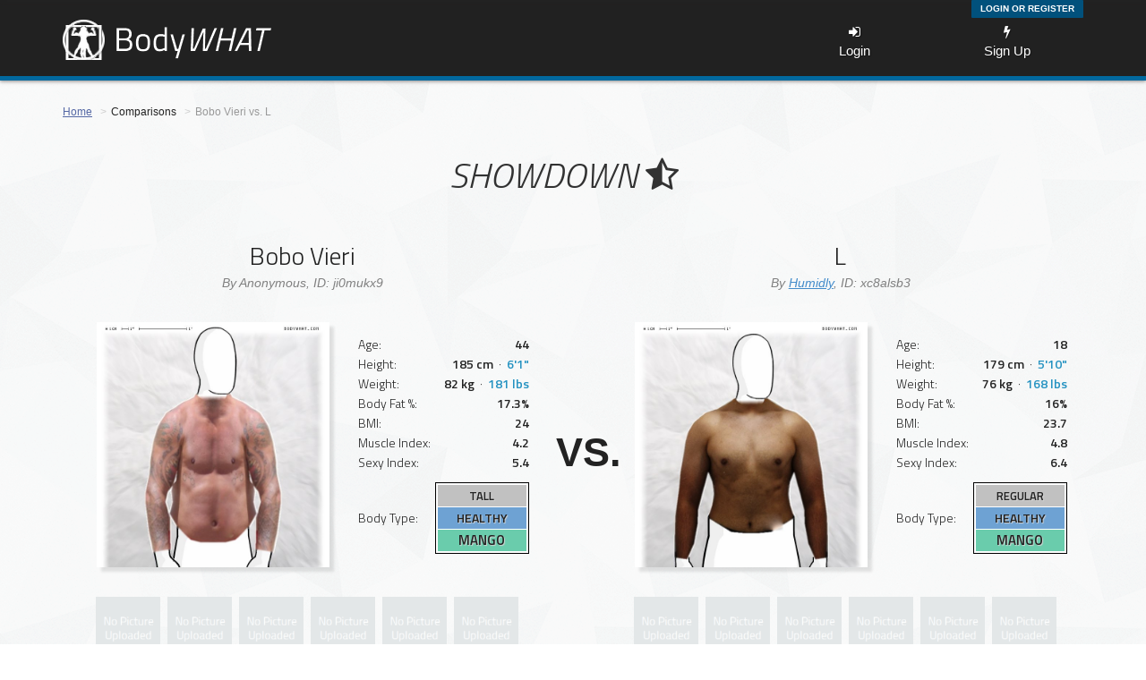

--- FILE ---
content_type: text/html; charset=UTF-8
request_url: https://bodywhat.com/?1=xc8alsb3&2=ji0mukx9
body_size: 97372
content:
<!DOCTYPE html>
<html lang="en">

	
    <head>
	        <meta charset="UTF-8" />
        <title>Bobo Vieri vs. L | BodyWHAT </title>
		<meta property="og:image" content="https://bodywhat.com/images/robtest.jpg" />
        <meta name="description" content="Bobo Vieri vs. L Showdown">
        <meta name="keywords" content="Bobo Vieri vs. L Comparison Showdown Bodywhat Body Fat Height Weight BMI">
        <meta name="viewport" content="width=device-width, initial-scale=1.0, maximum-scale=1.0, user-scalable=yes">
                <link href='https://fonts.googleapis.com/css?family=Titillium+Web:300,300italic,600,600italic' rel='stylesheet' type='text/css'>
		<link href='https://fonts.googleapis.com/css?family=Roboto:400,400italic' rel='stylesheet' type='text/css'>
		<link href="/css/font-awesome.css" rel="stylesheet">
        <link href="/css/bootstrap.min.css" rel="stylesheet" media="screen">
        <link href="/css/screen.css?v=1" rel="stylesheet" media="screen">
        <link href="/css/jquery.nouislider.css" rel="stylesheet" media="screen">

        <!-- Datepicker styles -->
        <link rel="stylesheet" type="text/css" href="/js/vendor/jui/smoothness/jquery-ui-1.10.4.custom.min.css" media="screen">
                <link rel="icon" type="image/x-icon" href="/favicon.ico" />
        <!-- HTML5 shim and Respond.js IE8 support of HTML5 elements and media queries -->
        <!--[if lt IE 9]>
        <script src="assets/js/html5shiv.js"></script>
        <script src="assets/js/respond.min.js"></script>
        <![endif]-->
	    </head>
	
	
    <body id="report">
        <div id="fb-root"></div>
        <script>(function(d, s, id) {
          var js, fjs = d.getElementsByTagName(s)[0];
          if (d.getElementById(id)) return;
          js = d.createElement(s); js.id = id;
          js.src = "//connect.facebook.net/en_GB/all.js#xfbml=1&appId=584047551737712";
          fjs.parentNode.insertBefore(js, fjs);
        }(document, 'script', 'facebook-jssdk'));</script>
        <div id="site_container">
            
<header>
	<div class="account-status">
		<div class="container">
						
			<span class="pull-right">
				
									

<div id='login_over' class='padded rounded-bottom' style='display: none;'>

	<form action="/login_check" method="post" class="form" role="form">
		<fieldset>
		    <input type="hidden" name="_csrf_token" value="7-CtMdSZx3oaq-OSAxks0ZY2OdkcBMZCDmn8OibUsJ4" />
			
			<div class="desktop-height-fix-5"></div>
			
		    <div class="form-group">
			    <label class="control-label col-lg-3 required" for="username" style='position:relative; top:8px'>Login</label>
			    <div class="col-lg-9">
			    	<input class="form-control" type="text" id="username" name="_username" value="" required="required" />
			    </div>
			</div>

		    <div class="clearfix"></div>
			<div class="desktop-height-fix-5"></div>
			<div class="desktop-height-fix-5"></div>
			
			<div class="form-group">
			    <label class="control-label col-lg-3 required"  for="password" style='position:relative; top:8px'>Pass</label>
			    <div class="col-lg-9">
			    	<input class="form-control" type="password" id="password" name="_password" required="required" />
			    </div>
			</div>
		    <div class="clearfix"></div>

			<div class="form-group">
				<div class="col-xs-6" style='padding-right: 5px'>
					<div class="checkbox">
					<label style='font-size: 9px; line-height: 13px; display:block; position: relative; top: 8px; left: 11px' >
						<input type="checkbox" id="remember_me" name="_remember_me" value="on" style='position: relative; top: 2px; left: -5px'/> Keep Me logged In					</label>
					</div>
				</div>
			</div>

			<div class="form-group">
		    	<div class="col-xs-4">
		    		<input class="btn btn-green" type="submit" id="_submit" name="_submit" value="Login" style='font-size:12px;' />
		        </div>
		    </div>
			
			<div class="clearfix"></div>
			
			<div class="clearfix"></div>
			
			<div class="form-group" align='center' style='margin-top: 11px'>
		    	<div class="col-xs-12">
		    		<a class="btn btn-google" href="/connect/google" style='font-size:12px; font-weight: 400; width:100%'><i class="fa fa-google"></i> &nbsp;Sign-in with Google</a>
		        </div>
		    </div>
			
			<div class="clearfix"></div>
			
			<div class="form-group" align='center' style='margin-top: 11px'>
		    	<div class="col-xs-12">
		    		<a class="btn btn-white" href="/register/" style='font-size:12px; font-weight: 400; width:100%; color: black'><i class="fa fa-envelope"></i> &nbsp;Register with Email</a>
		        </div>
		    </div>
			
		    <div class="clearfix" style='margin-bottom:10px'></div>
												<a style='margin-left:16px; color: #428BCA;' href="/resetting/request">Forgot Password?</a>
			<div class="clearfix"></div>
			<a style='margin-left:16px; margin-bottom: 5px; color: #428BCA; position:relative; top:-3px' href="/register/resend-confirm">Resend Activation Email</a>
		</fieldset>
	</form>

</div>

																									<div style='display:inline-block; width:90px;'></div>
						<div class='bluey' align='center'><a href="/login" id='login_over_toggle'>Login or Register</a></div>
													
			</span>
		</div>
	</div>
	<div class="logo-nav">
		<div class="container">
			<a href="/" title="Bodywhat">
				<img class="logo" src="/images/header-logo.png" alt="Bodywhat">
			</a>
			<button class="btn btn-default nav-toggle"><i class="fa fa-bars"></i></button>
			<nav>
																									<a href="/login"><i class="fa fa-sign-in"></i><br>Login</a>
						<a href="/register/"><i class="fa fa-bolt"></i><br>Sign Up</a>
													<!-- <a href="/about/"><i class="fa fa-question-circle"></i><br>About</a> -->
				
															</nav>
		</div>
	</div>

	<script>

	  (function(i,s,o,g,r,a,m){i['GoogleAnalyticsObject']=r;i[r]=i[r]||function(){
	  (i[r].q=i[r].q||[]).push(arguments)},i[r].l=1*new Date();a=s.createElement(o),
	  m=s.getElementsByTagName(o)[0];a.async=1;a.src=g;m.parentNode.insertBefore(a,m)
	  })(window,document,'script','//www.google-analytics.com/analytics.js','ga');

	  ga('create', 'UA-56927743-1', 'auto');
	  ga('require', 'displayfeatures');
	  ga('send', 'pageview');
	  
	</script>
	

		
</header>                        <div class="clearfix"></div>
                                                            
	<div class="container">

		<div class="row">
			<div class="col-md-12">
				<ol class="breadcrumb">
					<li><a href="/">Home</a></li>
					<li>Comparisons</li>
					<li class="active">Bobo Vieri vs. L </li>
				</ol>
			</div>
		</div>

		<div class="header">
		<span class="rt-article-title">
			<h1>
				<div align="center"  style="font-size: 40px; font-weight: normal; padding-top: 20px; padding-bottom: 15px; position:relative; left:-10px; font-style: italic; color: rgba(0,0,0,0.8)">
					SHOWDOWN <i class="fa fa-star-half-o" style='font-size: 40px;'></i>
				</div>
			</h1>
		</span>
		</div>
	</div>

	<div class="container" style='padding-left:auto; padding-right: auto'>
		<div class='col-vs-special' align='center'>
			<table border="0" align='center'>
				<td>
					<tr>
						<td style="vertical-align:middle;" height="102" align="center" width="540">
								<span style="font-size: 28px; font-weight: normal; font-family: 'Titillium Web';">
								Bobo Vieri 
								</span>
								<span style="font-weight:regular; color: Grey; font-style:italic;"><br>By Anonymous, ID: ji0mukx9</span>
						</td>
					</tr>
					<tr>
						<td height='10px'>
						</td>
					</tr>
					<tr>
					<td>
					<table border="0" align='center'>
					<tr>
					<td>
						<table border="0">
						<tr>
						<td width="310" align='center'>
							<a href="?v=ji0mukx9"><img src="/assets/reports/ji0mukx9/05.jpg" alt="Picture 1" style="box-shadow: 5px 5px 3px rgba(0,0,0,0.1);" width="260" ></a>
						</td>
						<td width="5">
						</td>
						<td width="195">
							<table border="0" style="font-size: 14px" class="tablestats">
								<tr><td  width="90">Age:</td><td width="110" align="right"><strong>44</strong></td></tr>
								<tr><td>Height:</td><td align="right"><strong>185 cm </strong>&nbsp;&#183;&nbsp;<strong> <span style='color: #2492C1; font-weight: bold; font-family: "Titillium Web"'>6'1"</span></strong></td></tr>
								<tr><td>Weight:</td><td align="right"><strong>82 kg </strong>&nbsp;&#183;&nbsp;<strong> <span style='color: #2492C1; font-weight: bold; font-family: "Titillium Web"'>181 lbs</span></strong></td></tr>
								<tr><td>Body Fat %:</td><td align="right"><strong>17.3%</strong></td></tr>
								<tr><td>BMI:</td><td align="right"><strong>24</strong></td></tr>
								<tr><td>Muscle Index:</td><td align="right"><strong>4.2</strong></td></tr>
								<tr><td>Sexy Index:</td><td align="right"><strong>5.4</strong></td></tr>
								<tr><td height="10"></td></tr>
								<tr><td>Body Type:</td><td align="center">
									<table border="1" bordercolor="black">
										<td>
										<table border="1" bordercolor="white" class="bodytype" style="font-size: 14px; text-shadow: 1px 1px 1px Lightgrey">
																						<tr style="height: 25px;"><td width="100" align="center" style="font-size: 13px" bgcolor="C1C1C1"><strong>Tall</strong></td></tr>
											<tr style="height: 25px;"><td align="center" bgcolor="6EA2D3"><strong>Healthy</strong</td></tr>
											<tr style="height: 25px;"><td align="center" style="font-size: 15px" bgcolor="6ACCAC"><strong>Mango</strong</td></tr>			
																					</table>
										</td>
									</table>
								</td></tr>
							</table>
						</td>
					</tr>
						</table>
					</td>

					<tr>
						<td>
							<div>
								<div class='extrapic-comp' style='margin-left:24px'>
																			<img title="Picture 1" src='/images/extra_pic_placeholder.png' height="72" width="72">
																		<div id='report1_extrapic1_area'  style='height: 72px; width: 72px; position: relative; top: -72px;'></div>
								</div>
								<div class='extrapic-comp'>

																			<img title="Picture 1" src='/images/extra_pic_placeholder.png' height="72" width="72">
																		<div id='report1_extrapic1_area'  style='height: 72px; width: 72px; position: relative; top: -72px;'></div>
								</div>
								<div class='extrapic-comp'>
																			<img title="Picture 1" src='/images/extra_pic_placeholder.png' height="72" width="72">
																		<div id='report1_extrapic1_area'  style='height: 72px; width: 72px; position: relative; top: -72px;'></div>
								</div>
								<div class='extrapic-comp'>
																			<img title="Picture 1" src='/images/extra_pic_placeholder.png' height="72" width="72">
																		<div id='report1_extrapic1_area'  style='height: 72px; width: 72px; position: relative; top: -72px;'></div>
								</div>
								<div class='extrapic-comp'>
																			<img title="Picture 1" src='/images/extra_pic_placeholder.png' height="72" width="72">
																		<div id='report1_extrapic1_area'  style='height: 72px; width: 72px; position: relative; top: -72px;'></div>
								</div>
								<div class='extrapic-comp'>
																			<img title="Picture 1" src='/images/extra_pic_placeholder.png' height="72" width="72">
																		<div id='report1_extrapic1_area'  style='height: 72px; width: 72px; position: relative; top: -72px;'></div>
								</div>
							</div>
						</td>
					</tr>
					
					</table>
				</td>
			</table>
		</div>
	
		<div class='col-vs-special2' align='center'>
			<div class='showdownvs'>
			VS.
			</div>
		</div>
		
		<div class='col-vs-special' align='center'>
			<table border="0" align='center'>
				<td>
					<tr>
						<td style="vertical-align:middle;" height="102" align="center" width="540">
								<span style="font-size: 28px; font-weight: normal; font-family: 'Titillium Web';">
								L 
								</span>
								<span style="font-weight:regular; color: Grey; font-style:italic;"><br>By <a href="/profile/Humidly">Humidly</a>, ID: xc8alsb3</span>
						</td>
					</tr>
					<tr>
						<td height='10px'>
						</td>
					</tr>
					<tr>
					<td>
					<table border="0" align='center'>
					<tr>
					<td>
						<table border="0">
						<tr>
						<td width="310" align='center'>
							<a href="?v=xc8alsb3"><img src="/assets/reports/xc8alsb3/05.jpg" alt="Picture 1" style="box-shadow: 5px 5px 3px rgba(0,0,0,0.1);" width="260" ></a>
						</td>
						<td width="5">
						</td>
						<td width="195">
							<table border="0" style="font-size: 14px" class="tablestats">
								<tr><td  width="90">Age:</td><td width="110" align="right"><strong>18</strong></td></tr>
								<tr><td>Height:</td><td align="right"><strong>179 cm </strong>&nbsp;&#183;&nbsp;<strong> <span style='color: #2492C1; font-weight: bold; font-family: "Titillium Web"'>5'10"</span></strong></td></tr>
								<tr><td>Weight:</td><td align="right"><strong>76 kg </strong>&nbsp;&#183;&nbsp;<strong> <span style='color: #2492C1; font-weight: bold; font-family: "Titillium Web"'>168 lbs</span></strong></td></tr>
								<tr><td>Body Fat %:</td><td align="right"><strong>16%</strong></td></tr>
								<tr><td>BMI:</td><td align="right"><strong>23.7</strong></td></tr>
								<tr><td>Muscle Index:</td><td align="right"><strong>4.8</strong></td></tr>
								<tr><td>Sexy Index:</td><td align="right"><strong>6.4</strong></td></tr>
								<tr><td height="10"></td></tr>
								<tr><td>Body Type:</td><td align="center">
									<table border="1" bordercolor="black">
										<td>
										<table border="1" bordercolor="white" class="bodytype" style="font-size: 14px; text-shadow: 1px 1px 1px Lightgrey">
																						<tr style="height: 25px;"><td width="100" align="center" style="font-size: 13px" bgcolor="C1C1C1"><strong>Regular</strong></td></tr>
											<tr style="height: 25px;"><td align="center" bgcolor="6EA2D3"><strong>Healthy</strong</td></tr>
											<tr style="height: 25px;"><td align="center" style="font-size: 15px" bgcolor="6ACCAC"><strong>Mango</strong</td></tr>			
																					</table>
										</td>
									</table>
								</td></tr>
							</table>
						</td>
					</tr>
						</table>
					</td>

					<tr>
						<td>
							<div>
								<div class='extrapic-comp' style='margin-left:24px'>
																			<img title="Picture 1" src='/images/extra_pic_placeholder.png' height="72" width="72">
																		<div id='report2_extrapic1_area'  style='height: 72px; width: 72px; position: relative; top: -72px;'></div>
								</div>
								<div class='extrapic-comp'>
																			<img title="Picture 1" src='/images/extra_pic_placeholder.png' height="72" width="72">
																		<div id='report2_extrapic1_area'  style='height: 72px; width: 72px; position: relative; top: -72px;'></div>
								</div>
								<div class='extrapic-comp'>
																			<img title="Picture 1" src='/images/extra_pic_placeholder.png' height="72" width="72">
																		<div id='report2_extrapic1_area'  style='height: 72px; width: 72px; position: relative; top: -72px;'></div>
								</div>
								<div class='extrapic-comp'>
																			<img title="Picture 1" src='/images/extra_pic_placeholder.png' height="72" width="72">
																		<div id='report2_extrapic1_area'  style='height: 72px; width: 72px; position: relative; top: -72px;'></div>
								</div>
								<div class='extrapic-comp'>
																			<img title="Picture 1" src='/images/extra_pic_placeholder.png' height="72" width="72">
																		<div id='report2_extrapic1_area'  style='height: 72px; width: 72px; position: relative; top: -72px;'></div>
								</div>
								<div class='extrapic-comp'>
																			<img title="Picture 1" src='/images/extra_pic_placeholder.png' height="72" width="72">
																		<div id='report2_extrapic1_area'  style='height: 72px; width: 72px; position: relative; top: -72px;'></div>
								</div>
							</div>
						</td>
					</tr>
					
					</table>
				</td>
			</table>
		</div>
	</div>
	
		
	<div class='container' align='center'>
		
		<div class='desktop-height-fix'></div>
		
		<div align="center"  style="font-size: 30px; font-weight: normal; font-family: 'Titillium Web', sans-serif; margin-top: 30px; margin-bottom: 30px">
			&darr;&darr;&nbsp; Scroll Down for Comparison Shots&nbsp; &darr;&darr;
		</div>
		
		<div class='desktop-height-fix'></div>
		
		<div class='col-vs-special3 col-md-6' align='center'>
			<table>
				<tr>
					<td align="center" width="320">
						<table border="0">
						<tr>
							<td width='70'>
								<div class='verticaltext' style="width: 200px; font-size: 25px; font-family: 'Titillium Web'; color: grey; margin-right: -75px; margin-left: -75px">Full Body Scale</div>
							</td>
							<td>
								<div class="comp2">
																		<img src="/assets/comparisons/ji0mukx9xc8alsb3/comp_4b.jpg" alt="Full Size Comparison" style="box-shadow: 5px 5px 3px rgba(0,0,0,0.1);" width="320" id="comp2" onclick=cycle_pics_2(this) >
																		<span class="textcomp">Click for other views</span>
								</div>
							</td>
						</tr>
						</table>
					</td>
				</tr>
			</table>
		</div>
				
		<div class='col-vs-special3 col-md-6' align='center'>
			<table>
				<tr>
					<td align="center" style="vertical-align:top;" width="420">
						<table align="center" width="350" border="0">
						<tr height="10">
						</tr>
						<tr>
							<td width='50'>
								<div class='verticaltext' style="width: 200px; font-size: 25px; font-family: 'Titillium Web'; color: grey; margin-right: -75px; margin-left: -75px">Centered on Torso</div>
							</td>
							<td>
								<div class="comp1">
									<img src="/assets/comparisons/ji0mukx9xc8alsb3/comp_1.jpg" alt="Torso Comparison" style="box-shadow: 5px 5px 3px rgba(0,0,0,0.1);" width="350" id="comp1a" onclick=cycle_pics_1a(this)>
									<span class="textcomp">Click for other views</span>
								</div>
							<td>
						</tr>
						<tr height="40">
						</tr>
						<tr>
							<td width='50'>
								<div class='verticaltext' style="width: 200px; font-size: 25px; font-family: 'Titillium Web'; color: grey; margin-right: -75px; margin-left: -75px">With Transparency</div>
							</td>
							<td>
								<div class="comp1">
									<img src="/assets/reports/ji0mukx9/05.jpg" alt="Torso Comparison" style="box-shadow: 5px 5px 3px rgba(0,0,0,0.1);" width="350" id="comp1b1">
									<img src="/assets/reports/xc8alsb3/05.jpg" alt="Torso Comparison" style="position:relative; top:-392px; margin-bottom: -392px; opacity: 0.5;" width="350" id="comp1b2">
									<span class="textcomp">Use slider on the right</span>
								</div>
							<td>
							<td width='50' align='center'>
								<input type="range" class="vVertical" style='width: 350px; margin-left:-150px; margin-right:-150px' min='0' max='100' value='50' oninput='slider(value)'/>
							</td>
						</tr>
						</table>
					</td>
				</tr>
			</table>
		</div>
		
		
	</div>
	
	<div class='clearfix'></div>
	
		
	<div class='container'>	
		<div align='center' style='margin-top:30px; margin-bottom: 60px'>
			<span style="font-size: 30px; font-weight: normal; font-family: 'Titillium Web', sans-serif;">
				&darr;&darr; &nbsp; Stats Breakdown &nbsp; &darr;&darr;
			</span>
		</div>
		
		<div class='container'>
			<div style="font-size: 16px; font-family: 'Titillium Web'; margin-left: auto; margin-right: auto; width: 85%; min-width: 320px;">
				<table border="0" align='center' width='100%' style="max-width: 750px; vertical-align:middle; border: solid #BCBCBC; border-width: 1px 1px; box-shadow: 5px 5px 3px rgba(0,0,0,0.1);"> 
					<tr height='10px'>
						<td></td><td></td><td></td><td></td><td></td>
					</tr>
					<tr>
						<td width='28%' height='90px'>
						</td>
						<td width='34%'>
							<table border="0" align='center' style="vertical-align:middle;">
								<tr>
									<td align='center'>
										Bobo Vieri
									</td>
									<td width='10px'></td>
									<td align='center'>
										<img src="/assets/reports/ji0mukx9/05.jpg" alt="Picture 1" width="70" >
									</td>
									<td width='10px'>
									</td>
								</tr>
							</table>
						</td>
						<td width='2%'>
						</td>
						<td width='34%'>
							<table border="0" align='center' style="vertical-align:middle;">
								<tr>
									<td align='center'>
										L
									</td>
									<td width='10px'></td>
									<td align='center'>
										<img src="/assets/reports/xc8alsb3/05.jpg" alt="Picture 1" width="70" >
									</td>
									<td width='10px'>
									</td>
								</tr>
							</table>
						</td>
						<td width='2%'>
						</td>
					</tr>
					<tr height='15px'>
						<td></td><td></td><td></td><td></td><td></td>
					</tr>
					<tr height='60px' style='background:white'>
						<td>
							<div style='position: relative; left: 40px;'>
							Height
							</div>
						</td>
						<td align='center' class="specialcell2">
							185 cm<br><span style='color: #2492C1;'>6'1"</span>
															<div class='infopopheight'><div style='display:inline-block; margin-left:-15px'>6 cm<br><span style='color: #2492C1;'>2 inches</span></div><div style='display:inline-block; position:relative; top:-10px; left:12px'> taller</div></div>
													</td>
						<td align='center'><div style='position:relative; top:-18px; height:1px; z-index: 100; margin-left:-2px; width:2px;background: linear-gradient(to right, rgba(91,134,173,0.6), rgba(91,134,173,0.1));'></div><div style='position:relative; top:-16px; height:1px; z-index: 100; margin-left:-2px; width:2px;background: linear-gradient(to right, rgba(91,134,173,0.6), rgba(91,134,173,0.1));'></div><div style='position:relative; top:-14px; height:1px; z-index: 100; margin-left:-2.066132633826px; width:2.066132633826px;background: linear-gradient(to right, rgba(91,134,173,0.6), rgba(91,134,173,0.1));'></div><div style='position:relative; top:-12px; height:1px; z-index: 100; margin-left:-3.278487994159px; width:3.278487994159px;background: linear-gradient(to right, rgba(91,134,173,0.6), rgba(91,134,173,0.1));'></div><div style='position:relative; top:-10px; height:1px; z-index: 100; margin-left:-4.7656604898118px; width:4.7656604898118px;background: linear-gradient(to right, rgba(91,134,173,0.6), rgba(91,134,173,0.1));'></div><div style='position:relative; top:-8px; height:1px; z-index: 100; margin-left:-6.34827546942px; width:6.34827546942px;background: linear-gradient(to right, rgba(91,134,173,0.6), rgba(91,134,173,0.1));'></div><div style='position:relative; top:-6px; height:1px; z-index: 100; margin-left:-7.8354465287224px; width:7.8354465287224px;background: linear-gradient(to right, rgba(91,134,173,0.6), rgba(91,134,173,0.1));'></div><div style='position:relative; top:-4px; height:1px; z-index: 100; margin-left:-9.0477991895994px; width:9.0477991895994px;background: linear-gradient(to right, rgba(91,134,173,0.6), rgba(91,134,173,0.1));'></div><div style='position:relative; top:-2px; height:1px; z-index: 100; margin-left:-9.8391060732425px; width:9.8391060732425px;background: linear-gradient(to right, rgba(91,134,173,0.6), rgba(91,134,173,0.1));'></div><div style='position:relative; top:0px; height:1px; z-index: 100; margin-left:-10.113924050633px; width:10.113924050633px;background: linear-gradient(to right, rgba(91,134,173,0.6), rgba(91,134,173,0.1));'></div><div style='position:relative; top:2px; height:1px; z-index: 100; margin-left:-9.8391060732425px; width:9.8391060732425px;background: linear-gradient(to right, rgba(91,134,173,0.6), rgba(91,134,173,0.1));'></div><div style='position:relative; top:4px; height:1px; z-index: 100; margin-left:-9.0477991895994px; width:9.0477991895994px;background: linear-gradient(to right, rgba(91,134,173,0.6), rgba(91,134,173,0.1));'></div><div style='position:relative; top:6px; height:1px; z-index: 100; margin-left:-7.8354465287224px; width:7.8354465287224px;background: linear-gradient(to right, rgba(91,134,173,0.6), rgba(91,134,173,0.1));'></div><div style='position:relative; top:8px; height:1px; z-index: 100; margin-left:-6.34827546942px; width:6.34827546942px;background: linear-gradient(to right, rgba(91,134,173,0.6), rgba(91,134,173,0.1));'></div><div style='position:relative; top:10px; height:1px; z-index: 100; margin-left:-4.7656604898118px; width:4.7656604898118px;background: linear-gradient(to right, rgba(91,134,173,0.6), rgba(91,134,173,0.1));'></div><div style='position:relative; top:12px; height:1px; z-index: 100; margin-left:-3.278487994159px; width:3.278487994159px;background: linear-gradient(to right, rgba(91,134,173,0.6), rgba(91,134,173,0.1));'></div><div style='position:relative; top:14px; height:1px; z-index: 100; margin-left:-2.066132633826px; width:2.066132633826px;background: linear-gradient(to right, rgba(91,134,173,0.6), rgba(91,134,173,0.1));'></div><div style='position:relative; top:16px; height:1px; z-index: 100; margin-left:-2px; width:2px;background: linear-gradient(to right, rgba(91,134,173,0.6), rgba(91,134,173,0.1));'></div><div style='position:relative; top:18px; height:1px; z-index: 100; margin-left:-2px; width:2px;background: linear-gradient(to right, rgba(91,134,173,0.6), rgba(91,134,173,0.1));'></div></td>
						<td align='center' class="specialcell2">
							179 cm<br><span style='color: #2492C1;'>5'10"</span>
															<div class='infopopheight'><div style='display:inline-block; margin-left:-5px'>6 cm<br><span style='color: #2492C1;'>2 inches</span></div><div style='display:inline-block; position:relative; top:-10px; left:12px'> shorter</div></div>
													</td>
						<td></td>
					</tr>
					<tr height='60px'>
						<td>
							<div style='position: relative; left: 40px;'>
							Weight
							</div>
						</td>
						<td align='center' class="specialcell2">
							82 kg<br><span style='color: #2492C1;'>181 lbs</span>
															<div class='infopopheight'><div style='display:inline-block; margin-left:-15px'>6 kg<br><span style='color: #2492C1;'>13 lbs</span></div><div style='display:inline-block; position:relative; top:-10px; left:12px'> heavier</div></div>
													</td>
						<td align='center'><div style='position:relative; top:-18px; height:1px; z-index: 100; margin-left:-2px; width:2px;background: linear-gradient(to right, rgba(91,134,173,0.6), rgba(91,134,173,0.1));'></div><div style='position:relative; top:-16px; height:1px; z-index: 100; margin-left:-2px; width:2px;background: linear-gradient(to right, rgba(91,134,173,0.6), rgba(91,134,173,0.1));'></div><div style='position:relative; top:-14px; height:1px; z-index: 100; margin-left:-2.5040085370045px; width:2.5040085370045px;background: linear-gradient(to right, rgba(91,134,173,0.6), rgba(91,134,173,0.1));'></div><div style='position:relative; top:-12px; height:1px; z-index: 100; margin-left:-4.2142955631886px; width:4.2142955631886px;background: linear-gradient(to right, rgba(91,134,173,0.6), rgba(91,134,173,0.1));'></div><div style='position:relative; top:-10px; height:1px; z-index: 100; margin-left:-6.3122710481274px; width:6.3122710481274px;background: linear-gradient(to right, rgba(91,134,173,0.6), rgba(91,134,173,0.1));'></div><div style='position:relative; top:-8px; height:1px; z-index: 100; margin-left:-8.5448886086461px; width:8.5448886086461px;background: linear-gradient(to right, rgba(91,134,173,0.6), rgba(91,134,173,0.1));'></div><div style='position:relative; top:-6px; height:1px; z-index: 100; margin-left:-10.642862067305px; width:10.642862067305px;background: linear-gradient(to right, rgba(91,134,173,0.6), rgba(91,134,173,0.1));'></div><div style='position:relative; top:-4px; height:1px; z-index: 100; margin-left:-12.353145285328px; width:12.353145285328px;background: linear-gradient(to right, rgba(91,134,173,0.6), rgba(91,134,173,0.1));'></div><div style='position:relative; top:-2px; height:1px; z-index: 100; margin-left:-13.469453210467px; width:13.469453210467px;background: linear-gradient(to right, rgba(91,134,173,0.6), rgba(91,134,173,0.1));'></div><div style='position:relative; top:0px; height:1px; z-index: 100; margin-left:-13.857142857143px; width:13.857142857143px;background: linear-gradient(to right, rgba(91,134,173,0.6), rgba(91,134,173,0.1));'></div><div style='position:relative; top:2px; height:1px; z-index: 100; margin-left:-13.469453210467px; width:13.469453210467px;background: linear-gradient(to right, rgba(91,134,173,0.6), rgba(91,134,173,0.1));'></div><div style='position:relative; top:4px; height:1px; z-index: 100; margin-left:-12.353145285328px; width:12.353145285328px;background: linear-gradient(to right, rgba(91,134,173,0.6), rgba(91,134,173,0.1));'></div><div style='position:relative; top:6px; height:1px; z-index: 100; margin-left:-10.642862067305px; width:10.642862067305px;background: linear-gradient(to right, rgba(91,134,173,0.6), rgba(91,134,173,0.1));'></div><div style='position:relative; top:8px; height:1px; z-index: 100; margin-left:-8.5448886086461px; width:8.5448886086461px;background: linear-gradient(to right, rgba(91,134,173,0.6), rgba(91,134,173,0.1));'></div><div style='position:relative; top:10px; height:1px; z-index: 100; margin-left:-6.3122710481274px; width:6.3122710481274px;background: linear-gradient(to right, rgba(91,134,173,0.6), rgba(91,134,173,0.1));'></div><div style='position:relative; top:12px; height:1px; z-index: 100; margin-left:-4.2142955631886px; width:4.2142955631886px;background: linear-gradient(to right, rgba(91,134,173,0.6), rgba(91,134,173,0.1));'></div><div style='position:relative; top:14px; height:1px; z-index: 100; margin-left:-2.5040085370045px; width:2.5040085370045px;background: linear-gradient(to right, rgba(91,134,173,0.6), rgba(91,134,173,0.1));'></div><div style='position:relative; top:16px; height:1px; z-index: 100; margin-left:-2px; width:2px;background: linear-gradient(to right, rgba(91,134,173,0.6), rgba(91,134,173,0.1));'></div><div style='position:relative; top:18px; height:1px; z-index: 100; margin-left:-2px; width:2px;background: linear-gradient(to right, rgba(91,134,173,0.6), rgba(91,134,173,0.1));'></div></td>
						<td align='center' class="specialcell2">
							76 kg<br><span style='color: #2492C1;'>168 lbs</span>
															<div class='infopopheight'><div style='display:inline-block; margin-left:-15px'>6 kg<br><span style='color: #2492C1;'>13 lbs</span></div><div style='display:inline-block; position:relative; top:-10px; left:12px'> lighter</div></div>
													</td>
						<td></td>
					</tr>
					<tr height='60px' style='background:white'>
						<td>
							<div style='position: relative; left: 40px;'>
							Body Fat %
							</div>
						</td>
						<td align='center' class="specialcell" height='60px'>
							17.3%<br><span class='desc'>Healthy</span>
															<div class='infopop'>8.1%&nbsp;&nbsp;higher</div>
													</td>
						<td align='center'><div style='position:relative; top:-18px; height:1px; z-index: 100; margin-left:-2px; width:2px;background: linear-gradient(to right, rgba(91,134,173,0.6), rgba(91,134,173,0.1));'></div><div style='position:relative; top:-16px; height:1px; z-index: 100; margin-left:-2px; width:2px;background: linear-gradient(to right, rgba(91,134,173,0.6), rgba(91,134,173,0.1));'></div><div style='position:relative; top:-14px; height:1px; z-index: 100; margin-left:-2.1405398072284px; width:2.1405398072284px;background: linear-gradient(to right, rgba(91,134,173,0.6), rgba(91,134,173,0.1));'></div><div style='position:relative; top:-12px; height:1px; z-index: 100; margin-left:-3.4375074687514px; width:3.4375074687514px;background: linear-gradient(to right, rgba(91,134,173,0.6), rgba(91,134,173,0.1));'></div><div style='position:relative; top:-10px; height:1px; z-index: 100; margin-left:-5.0284722114966px; width:5.0284722114966px;background: linear-gradient(to right, rgba(91,134,173,0.6), rgba(91,134,173,0.1));'></div><div style='position:relative; top:-8px; height:1px; z-index: 100; margin-left:-6.7215405282233px; width:6.7215405282233px;background: linear-gradient(to right, rgba(91,134,173,0.6), rgba(91,134,173,0.1));'></div><div style='position:relative; top:-6px; height:1px; z-index: 100; margin-left:-8.3125037343728px; width:8.3125037343728px;background: linear-gradient(to right, rgba(91,134,173,0.6), rgba(91,134,173,0.1));'></div><div style='position:relative; top:-4px; height:1px; z-index: 100; margin-left:-9.6094685080402px; width:9.6094685080402px;background: linear-gradient(to right, rgba(91,134,173,0.6), rgba(91,134,173,0.1));'></div><div style='position:relative; top:-2px; height:1px; z-index: 100; margin-left:-10.456002017938px; width:10.456002017938px;background: linear-gradient(to right, rgba(91,134,173,0.6), rgba(91,134,173,0.1));'></div><div style='position:relative; top:0px; height:1px; z-index: 100; margin-left:-10.75px; width:10.75px;background: linear-gradient(to right, rgba(91,134,173,0.6), rgba(91,134,173,0.1));'></div><div style='position:relative; top:2px; height:1px; z-index: 100; margin-left:-10.456002017938px; width:10.456002017938px;background: linear-gradient(to right, rgba(91,134,173,0.6), rgba(91,134,173,0.1));'></div><div style='position:relative; top:4px; height:1px; z-index: 100; margin-left:-9.6094685080402px; width:9.6094685080402px;background: linear-gradient(to right, rgba(91,134,173,0.6), rgba(91,134,173,0.1));'></div><div style='position:relative; top:6px; height:1px; z-index: 100; margin-left:-8.3125037343728px; width:8.3125037343728px;background: linear-gradient(to right, rgba(91,134,173,0.6), rgba(91,134,173,0.1));'></div><div style='position:relative; top:8px; height:1px; z-index: 100; margin-left:-6.7215405282233px; width:6.7215405282233px;background: linear-gradient(to right, rgba(91,134,173,0.6), rgba(91,134,173,0.1));'></div><div style='position:relative; top:10px; height:1px; z-index: 100; margin-left:-5.0284722114966px; width:5.0284722114966px;background: linear-gradient(to right, rgba(91,134,173,0.6), rgba(91,134,173,0.1));'></div><div style='position:relative; top:12px; height:1px; z-index: 100; margin-left:-3.4375074687514px; width:3.4375074687514px;background: linear-gradient(to right, rgba(91,134,173,0.6), rgba(91,134,173,0.1));'></div><div style='position:relative; top:14px; height:1px; z-index: 100; margin-left:-2.1405398072284px; width:2.1405398072284px;background: linear-gradient(to right, rgba(91,134,173,0.6), rgba(91,134,173,0.1));'></div><div style='position:relative; top:16px; height:1px; z-index: 100; margin-left:-2px; width:2px;background: linear-gradient(to right, rgba(91,134,173,0.6), rgba(91,134,173,0.1));'></div><div style='position:relative; top:18px; height:1px; z-index: 100; margin-left:-2px; width:2px;background: linear-gradient(to right, rgba(91,134,173,0.6), rgba(91,134,173,0.1));'></div></td>
						<td align='center' class="specialcell" height='60px'>
							16%<br><span class='desc'>Healthy</span>
															<div class='infopop'>7.5%&nbsp;&nbsp;lower</div>
													</td>
						<td></td>
					</tr>
					<tr height='60px'>
						<td>
							<div style='position: relative; left: 40px;'>
							Muscle Index
							</div>
						</td>
						<td align='center' class="specialcell" height='60px'>
							4.2<br><span style='color: #9E9E9E; font-size:13px; font-style: oblique;'></span>
															<div class='infopop'>12.5%&nbsp;&nbsp;less swole</div>
													</td>
						<td align='center'><div style='position:relative; top:-18px; height:1px; z-index: 100; margin-right:-2px; width:2px;background: linear-gradient(to left, rgba(91,134,173,0.6), rgba(91,134,173,0.1));'></div><div style='position:relative; top:-16px; height:1px; z-index: 100; margin-right:-2px; width:2px;background: linear-gradient(to left, rgba(91,134,173,0.6), rgba(91,134,173,0.1));'></div><div style='position:relative; top:-14px; height:1px; z-index: 100; margin-right:-2.7546766265053px; width:2.7546766265053px;background: linear-gradient(to left, rgba(91,134,173,0.6), rgba(91,134,173,0.1));'></div><div style='position:relative; top:-12px; height:1px; z-index: 100; margin-right:-4.7500114903867px; width:4.7500114903867px;background: linear-gradient(to left, rgba(91,134,173,0.6), rgba(91,134,173,0.1));'></div><div style='position:relative; top:-10px; height:1px; z-index: 100; margin-right:-7.1976495561486px; width:7.1976495561486px;background: linear-gradient(to left, rgba(91,134,173,0.6), rgba(91,134,173,0.1));'></div><div style='position:relative; top:-8px; height:1px; z-index: 100; margin-right:-9.8023700434204px; width:9.8023700434204px;background: linear-gradient(to left, rgba(91,134,173,0.6), rgba(91,134,173,0.1));'></div><div style='position:relative; top:-6px; height:1px; z-index: 100; margin-right:-12.250005745189px; width:12.250005745189px;background: linear-gradient(to left, rgba(91,134,173,0.6), rgba(91,134,173,0.1));'></div><div style='position:relative; top:-4px; height:1px; z-index: 100; margin-right:-14.245336166216px; width:14.245336166216px;background: linear-gradient(to left, rgba(91,134,173,0.6), rgba(91,134,173,0.1));'></div><div style='position:relative; top:-2px; height:1px; z-index: 100; margin-right:-15.547695412212px; width:15.547695412212px;background: linear-gradient(to left, rgba(91,134,173,0.6), rgba(91,134,173,0.1));'></div><div style='position:relative; top:0px; height:1px; z-index: 100; margin-right:-16px; width:16px;background: linear-gradient(to left, rgba(91,134,173,0.6), rgba(91,134,173,0.1));'></div><div style='position:relative; top:2px; height:1px; z-index: 100; margin-right:-15.547695412212px; width:15.547695412212px;background: linear-gradient(to left, rgba(91,134,173,0.6), rgba(91,134,173,0.1));'></div><div style='position:relative; top:4px; height:1px; z-index: 100; margin-right:-14.245336166216px; width:14.245336166216px;background: linear-gradient(to left, rgba(91,134,173,0.6), rgba(91,134,173,0.1));'></div><div style='position:relative; top:6px; height:1px; z-index: 100; margin-right:-12.250005745189px; width:12.250005745189px;background: linear-gradient(to left, rgba(91,134,173,0.6), rgba(91,134,173,0.1));'></div><div style='position:relative; top:8px; height:1px; z-index: 100; margin-right:-9.8023700434204px; width:9.8023700434204px;background: linear-gradient(to left, rgba(91,134,173,0.6), rgba(91,134,173,0.1));'></div><div style='position:relative; top:10px; height:1px; z-index: 100; margin-right:-7.1976495561486px; width:7.1976495561486px;background: linear-gradient(to left, rgba(91,134,173,0.6), rgba(91,134,173,0.1));'></div><div style='position:relative; top:12px; height:1px; z-index: 100; margin-right:-4.7500114903867px; width:4.7500114903867px;background: linear-gradient(to left, rgba(91,134,173,0.6), rgba(91,134,173,0.1));'></div><div style='position:relative; top:14px; height:1px; z-index: 100; margin-right:-2.7546766265053px; width:2.7546766265053px;background: linear-gradient(to left, rgba(91,134,173,0.6), rgba(91,134,173,0.1));'></div><div style='position:relative; top:16px; height:1px; z-index: 100; margin-right:-2px; width:2px;background: linear-gradient(to left, rgba(91,134,173,0.6), rgba(91,134,173,0.1));'></div><div style='position:relative; top:18px; height:1px; z-index: 100; margin-right:-2px; width:2px;background: linear-gradient(to left, rgba(91,134,173,0.6), rgba(91,134,173,0.1));'></div></td>
						<td align='center' class="specialcell" height='60px'>
							4.8<br><span style='color: #9E9E9E; font-size:13px; font-style: oblique;'></span>
															<div class='infopop'>14.3%&nbsp;&nbsp;swoler</div>
														</td>
						<td></td>
					</tr>
					<tr height='60px' style='background:white'>
						<td>
							<div style='position: relative; left: 40px;'>
							Sexy Index
							</div>
						</td>
						<td align='center' class="specialcell" height='60px'>
							5.4<br><span style='color: #9E9E9E; font-size:13px; font-style: oblique;'></span>
															<div class='infopop'>15.6%&nbsp;&nbsp; less sexy</div>
													</td>
						<td align='center'><div style='position:relative; top:-18px; height:1px; z-index: 100; margin-right:-2px; width:2px;background: linear-gradient(to left, rgba(91,134,173,0.6), rgba(91,134,173,0.1));'></div><div style='position:relative; top:-16px; height:1px; z-index: 100; margin-right:-2px; width:2px;background: linear-gradient(to left, rgba(91,134,173,0.6), rgba(91,134,173,0.1));'></div><div style='position:relative; top:-14px; height:1px; z-index: 100; margin-right:-3.1933457831316px; width:3.1933457831316px;background: linear-gradient(to left, rgba(91,134,173,0.6), rgba(91,134,173,0.1));'></div><div style='position:relative; top:-12px; height:1px; z-index: 100; margin-right:-5.6875143629834px; width:5.6875143629834px;background: linear-gradient(to left, rgba(91,134,173,0.6), rgba(91,134,173,0.1));'></div><div style='position:relative; top:-10px; height:1px; z-index: 100; margin-right:-8.7470619451858px; width:8.7470619451858px;background: linear-gradient(to left, rgba(91,134,173,0.6), rgba(91,134,173,0.1));'></div><div style='position:relative; top:-8px; height:1px; z-index: 100; margin-right:-12.002962554276px; width:12.002962554276px;background: linear-gradient(to left, rgba(91,134,173,0.6), rgba(91,134,173,0.1));'></div><div style='position:relative; top:-6px; height:1px; z-index: 100; margin-right:-15.062507181486px; width:15.062507181486px;background: linear-gradient(to left, rgba(91,134,173,0.6), rgba(91,134,173,0.1));'></div><div style='position:relative; top:-4px; height:1px; z-index: 100; margin-right:-17.55667020777px; width:17.55667020777px;background: linear-gradient(to left, rgba(91,134,173,0.6), rgba(91,134,173,0.1));'></div><div style='position:relative; top:-2px; height:1px; z-index: 100; margin-right:-19.184619265265px; width:19.184619265265px;background: linear-gradient(to left, rgba(91,134,173,0.6), rgba(91,134,173,0.1));'></div><div style='position:relative; top:0px; height:1px; z-index: 100; margin-right:-19.75px; width:19.75px;background: linear-gradient(to left, rgba(91,134,173,0.6), rgba(91,134,173,0.1));'></div><div style='position:relative; top:2px; height:1px; z-index: 100; margin-right:-19.184619265265px; width:19.184619265265px;background: linear-gradient(to left, rgba(91,134,173,0.6), rgba(91,134,173,0.1));'></div><div style='position:relative; top:4px; height:1px; z-index: 100; margin-right:-17.55667020777px; width:17.55667020777px;background: linear-gradient(to left, rgba(91,134,173,0.6), rgba(91,134,173,0.1));'></div><div style='position:relative; top:6px; height:1px; z-index: 100; margin-right:-15.062507181486px; width:15.062507181486px;background: linear-gradient(to left, rgba(91,134,173,0.6), rgba(91,134,173,0.1));'></div><div style='position:relative; top:8px; height:1px; z-index: 100; margin-right:-12.002962554276px; width:12.002962554276px;background: linear-gradient(to left, rgba(91,134,173,0.6), rgba(91,134,173,0.1));'></div><div style='position:relative; top:10px; height:1px; z-index: 100; margin-right:-8.7470619451858px; width:8.7470619451858px;background: linear-gradient(to left, rgba(91,134,173,0.6), rgba(91,134,173,0.1));'></div><div style='position:relative; top:12px; height:1px; z-index: 100; margin-right:-5.6875143629834px; width:5.6875143629834px;background: linear-gradient(to left, rgba(91,134,173,0.6), rgba(91,134,173,0.1));'></div><div style='position:relative; top:14px; height:1px; z-index: 100; margin-right:-3.1933457831316px; width:3.1933457831316px;background: linear-gradient(to left, rgba(91,134,173,0.6), rgba(91,134,173,0.1));'></div><div style='position:relative; top:16px; height:1px; z-index: 100; margin-right:-2px; width:2px;background: linear-gradient(to left, rgba(91,134,173,0.6), rgba(91,134,173,0.1));'></div><div style='position:relative; top:18px; height:1px; z-index: 100; margin-right:-2px; width:2px;background: linear-gradient(to left, rgba(91,134,173,0.6), rgba(91,134,173,0.1));'></div></td>					
						<td align='center' class="specialcell" height='60px'>
							6.4<br><span style='color: #9E9E9E; font-size:13px; font-style: oblique;'></span>
															<div class='infopop'>18.5% sexier</div>
														</td>
						<td></td>
					</tr>
				
																			<tr height='60px' >
														<td>
								<div style='position: relative; left: 40px;'>
									<span style='font-size:15px; font-weight: bold'>BMI</span>
								</div>
							</td>
							<td align='center' class="specialcell" height='60px'>
								24<br><span style='color: #9E9E9E; font-style: oblique; font-size:13px; font-weight: normal'>Average</span>
																	<div class='infopop'>1%&nbsp;&nbsp;higher</div>
															</td>
							<td align='center'><div style='position:relative; top:-18px; height:1px; z-index: 100; margin-left:-2px; width:2px;background: linear-gradient(to right, rgba(91,134,173,0.6), rgba(91,134,173,0.1));'></div><div style='position:relative; top:-16px; height:1px; z-index: 100; margin-left:-2px; width:2px;background: linear-gradient(to right, rgba(91,134,173,0.6), rgba(91,134,173,0.1));'></div><div style='position:relative; top:-14px; height:1px; z-index: 100; margin-left:-2px; width:2px;background: linear-gradient(to right, rgba(91,134,173,0.6), rgba(91,134,173,0.1));'></div><div style='position:relative; top:-12px; height:1px; z-index: 100; margin-left:-2px; width:2px;background: linear-gradient(to right, rgba(91,134,173,0.6), rgba(91,134,173,0.1));'></div><div style='position:relative; top:-10px; height:1px; z-index: 100; margin-left:-2px; width:2px;background: linear-gradient(to right, rgba(91,134,173,0.6), rgba(91,134,173,0.1));'></div><div style='position:relative; top:-8px; height:1px; z-index: 100; margin-left:-2px; width:2px;background: linear-gradient(to right, rgba(91,134,173,0.6), rgba(91,134,173,0.1));'></div><div style='position:relative; top:-6px; height:1px; z-index: 100; margin-left:-2.1538467430963px; width:2.1538467430963px;background: linear-gradient(to right, rgba(91,134,173,0.6), rgba(91,134,173,0.1));'></div><div style='position:relative; top:-4px; height:1px; z-index: 100; margin-left:-2.3584960170478px; width:2.3584960170478px;background: linear-gradient(to right, rgba(91,134,173,0.6), rgba(91,134,173,0.1));'></div><div style='position:relative; top:-2px; height:1px; z-index: 100; margin-left:-2.4920713243294px; width:2.4920713243294px;background: linear-gradient(to right, rgba(91,134,173,0.6), rgba(91,134,173,0.1));'></div><div style='position:relative; top:0px; height:1px; z-index: 100; margin-left:-2.5384615384616px; width:2.5384615384616px;background: linear-gradient(to right, rgba(91,134,173,0.6), rgba(91,134,173,0.1));'></div><div style='position:relative; top:2px; height:1px; z-index: 100; margin-left:-2.4920713243294px; width:2.4920713243294px;background: linear-gradient(to right, rgba(91,134,173,0.6), rgba(91,134,173,0.1));'></div><div style='position:relative; top:4px; height:1px; z-index: 100; margin-left:-2.3584960170478px; width:2.3584960170478px;background: linear-gradient(to right, rgba(91,134,173,0.6), rgba(91,134,173,0.1));'></div><div style='position:relative; top:6px; height:1px; z-index: 100; margin-left:-2.1538467430963px; width:2.1538467430963px;background: linear-gradient(to right, rgba(91,134,173,0.6), rgba(91,134,173,0.1));'></div><div style='position:relative; top:8px; height:1px; z-index: 100; margin-left:-2px; width:2px;background: linear-gradient(to right, rgba(91,134,173,0.6), rgba(91,134,173,0.1));'></div><div style='position:relative; top:10px; height:1px; z-index: 100; margin-left:-2px; width:2px;background: linear-gradient(to right, rgba(91,134,173,0.6), rgba(91,134,173,0.1));'></div><div style='position:relative; top:12px; height:1px; z-index: 100; margin-left:-2px; width:2px;background: linear-gradient(to right, rgba(91,134,173,0.6), rgba(91,134,173,0.1));'></div><div style='position:relative; top:14px; height:1px; z-index: 100; margin-left:-2px; width:2px;background: linear-gradient(to right, rgba(91,134,173,0.6), rgba(91,134,173,0.1));'></div><div style='position:relative; top:16px; height:1px; z-index: 100; margin-left:-2px; width:2px;background: linear-gradient(to right, rgba(91,134,173,0.6), rgba(91,134,173,0.1));'></div><div style='position:relative; top:18px; height:1px; z-index: 100; margin-left:-2px; width:2px;background: linear-gradient(to right, rgba(91,134,173,0.6), rgba(91,134,173,0.1));'></div></td>
							<td align='center' class="specialcell" height='60px'>
								23.7<br><span style='color: #9E9E9E; font-style: oblique; font-size:13px; font-weight: normal'>Average</span>
																	<div class='infopop'>1%&nbsp;&nbsp;lower</div>
															</td>
														<td></td>
						</tr>
																								<tr height='60px' style='background:white'>
														<td>
								<div style='position: relative; left: 40px;'>
									<span style='font-weight: bold'>Daily Calorie Needs&nbsp; <a href='/faq#DailyCalorieNeeds' style='font-weight: normal'>(?)</a></span>
								</div>
							</td>
							<td align='center' class="specialcell" height='60px'>
								2475 kcal<br><span style='color: #9E9E9E; font-style: oblique; font-size:13px; font-weight: normal'>High</span>
																	<div class='infopop'>5.6%&nbsp;&nbsp;higher</div>
															</td>
							<td align='center'><div style='position:relative; top:-18px; height:1px; z-index: 100; margin-left:-2px; width:2px;background: linear-gradient(to right, rgba(91,134,173,0.6), rgba(91,134,173,0.1));'></div><div style='position:relative; top:-16px; height:1px; z-index: 100; margin-left:-2px; width:2px;background: linear-gradient(to right, rgba(91,134,173,0.6), rgba(91,134,173,0.1));'></div><div style='position:relative; top:-14px; height:1px; z-index: 100; margin-left:-2.2734772192365px; width:2.2734772192365px;background: linear-gradient(to right, rgba(91,134,173,0.6), rgba(91,134,173,0.1));'></div><div style='position:relative; top:-12px; height:1px; z-index: 100; margin-left:-3.7216149874829px; width:3.7216149874829px;background: linear-gradient(to right, rgba(91,134,173,0.6), rgba(91,134,173,0.1));'></div><div style='position:relative; top:-10px; height:1px; z-index: 100; margin-left:-5.4980171293932px; width:5.4980171293932px;background: linear-gradient(to right, rgba(91,134,173,0.6), rgba(91,134,173,0.1));'></div><div style='position:relative; top:-8px; height:1px; z-index: 100; margin-left:-7.3884236880226px; width:7.3884236880226px;background: linear-gradient(to right, rgba(91,134,173,0.6), rgba(91,134,173,0.1));'></div><div style='position:relative; top:-6px; height:1px; z-index: 100; margin-left:-9.1648241142369px; width:9.1648241142369px;background: linear-gradient(to right, rgba(91,134,173,0.6), rgba(91,134,173,0.1));'></div><div style='position:relative; top:-4px; height:1px; z-index: 100; margin-left:-10.612958658029px; width:10.612958658029px;background: linear-gradient(to right, rgba(91,134,173,0.6), rgba(91,134,173,0.1));'></div><div style='position:relative; top:-2px; height:1px; z-index: 100; margin-left:-11.558161213295px; width:11.558161213295px;background: linear-gradient(to right, rgba(91,134,173,0.6), rgba(91,134,173,0.1));'></div><div style='position:relative; top:0px; height:1px; z-index: 100; margin-left:-11.886426592798px; width:11.886426592798px;background: linear-gradient(to right, rgba(91,134,173,0.6), rgba(91,134,173,0.1));'></div><div style='position:relative; top:2px; height:1px; z-index: 100; margin-left:-11.558161213295px; width:11.558161213295px;background: linear-gradient(to right, rgba(91,134,173,0.6), rgba(91,134,173,0.1));'></div><div style='position:relative; top:4px; height:1px; z-index: 100; margin-left:-10.612958658029px; width:10.612958658029px;background: linear-gradient(to right, rgba(91,134,173,0.6), rgba(91,134,173,0.1));'></div><div style='position:relative; top:6px; height:1px; z-index: 100; margin-left:-9.1648241142369px; width:9.1648241142369px;background: linear-gradient(to right, rgba(91,134,173,0.6), rgba(91,134,173,0.1));'></div><div style='position:relative; top:8px; height:1px; z-index: 100; margin-left:-7.3884236880226px; width:7.3884236880226px;background: linear-gradient(to right, rgba(91,134,173,0.6), rgba(91,134,173,0.1));'></div><div style='position:relative; top:10px; height:1px; z-index: 100; margin-left:-5.4980171293932px; width:5.4980171293932px;background: linear-gradient(to right, rgba(91,134,173,0.6), rgba(91,134,173,0.1));'></div><div style='position:relative; top:12px; height:1px; z-index: 100; margin-left:-3.7216149874829px; width:3.7216149874829px;background: linear-gradient(to right, rgba(91,134,173,0.6), rgba(91,134,173,0.1));'></div><div style='position:relative; top:14px; height:1px; z-index: 100; margin-left:-2.2734772192365px; width:2.2734772192365px;background: linear-gradient(to right, rgba(91,134,173,0.6), rgba(91,134,173,0.1));'></div><div style='position:relative; top:16px; height:1px; z-index: 100; margin-left:-2px; width:2px;background: linear-gradient(to right, rgba(91,134,173,0.6), rgba(91,134,173,0.1));'></div><div style='position:relative; top:18px; height:1px; z-index: 100; margin-left:-2px; width:2px;background: linear-gradient(to right, rgba(91,134,173,0.6), rgba(91,134,173,0.1));'></div></td>
							<td align='center' class="specialcell" height='60px'>
								2344 kcal<br><span style='color: #9E9E9E; font-style: oblique; font-size:13px; font-weight: normal'>High</span>
																	<div class='infopop'>5.3%&nbsp;&nbsp;lower</div>
															</td>
														<td></td>
						</tr>
																								<tr height='60px' >
														<td>
								<div style='position: relative; left: 40px;'>
								Shoulders-to-Waist Width Ratio
								</div>
							</td>
							<td align='center' class="specialcell" height='60px'>
								1.21<br><span style='color: #9E9E9E; font-style: oblique; font-size:13px; font-weight: normal'>Very Low</span>
																	<div class='infopop'>17.1%&nbsp;&nbsp;lower</div>
															</td>
							<td align='center'><div style='position:relative; top:-18px; height:1px; z-index: 100; margin-right:-2px; width:2px;background: linear-gradient(to left, rgba(91,134,173,0.6), rgba(91,134,173,0.1));'></div><div style='position:relative; top:-16px; height:1px; z-index: 100; margin-right:-2.9665712811581px; width:2.9665712811581px;background: linear-gradient(to left, rgba(91,134,173,0.6), rgba(91,134,173,0.1));'></div><div style='position:relative; top:-14px; height:1px; z-index: 100; margin-right:-8.6290288108926px; width:8.6290288108926px;background: linear-gradient(to left, rgba(91,134,173,0.6), rgba(91,134,173,0.1));'></div><div style='position:relative; top:-12px; height:1px; z-index: 100; margin-right:-17.30439778429px; width:17.30439778429px;background: linear-gradient(to left, rgba(91,134,173,0.6), rgba(91,134,173,0.1));'></div><div style='position:relative; top:-10px; height:1px; z-index: 100; margin-right:-27.946302418037px; width:27.946302418037px;background: linear-gradient(to left, rgba(91,134,173,0.6), rgba(91,134,173,0.1));'></div><div style='position:relative; top:-8px; height:1px; z-index: 100; margin-right:-39.271174101828px; width:39.271174101828px;background: linear-gradient(to left, rgba(91,134,173,0.6), rgba(91,134,173,0.1));'></div><div style='position:relative; top:-6px; height:1px; z-index: 100; margin-right:-49.913068457343px; width:49.913068457343px;background: linear-gradient(to left, rgba(91,134,173,0.6), rgba(91,134,173,0.1));'></div><div style='position:relative; top:-4px; height:1px; z-index: 100; margin-right:-58.588418113981px; width:58.588418113981px;background: linear-gradient(to left, rgba(91,134,173,0.6), rgba(91,134,173,0.1));'></div><div style='position:relative; top:-2px; height:1px; z-index: 100; margin-right:-64.250849618311px; width:64.250849618311px;background: linear-gradient(to left, rgba(91,134,173,0.6), rgba(91,134,173,0.1));'></div><div style='position:relative; top:0px; height:1px; z-index: 100; margin-right:-66.217391304348px; width:66.217391304348px;background: linear-gradient(to left, rgba(91,134,173,0.6), rgba(91,134,173,0.1));'></div><div style='position:relative; top:2px; height:1px; z-index: 100; margin-right:-64.250849618311px; width:64.250849618311px;background: linear-gradient(to left, rgba(91,134,173,0.6), rgba(91,134,173,0.1));'></div><div style='position:relative; top:4px; height:1px; z-index: 100; margin-right:-58.588418113981px; width:58.588418113981px;background: linear-gradient(to left, rgba(91,134,173,0.6), rgba(91,134,173,0.1));'></div><div style='position:relative; top:6px; height:1px; z-index: 100; margin-right:-49.913068457343px; width:49.913068457343px;background: linear-gradient(to left, rgba(91,134,173,0.6), rgba(91,134,173,0.1));'></div><div style='position:relative; top:8px; height:1px; z-index: 100; margin-right:-39.271174101828px; width:39.271174101828px;background: linear-gradient(to left, rgba(91,134,173,0.6), rgba(91,134,173,0.1));'></div><div style='position:relative; top:10px; height:1px; z-index: 100; margin-right:-27.946302418037px; width:27.946302418037px;background: linear-gradient(to left, rgba(91,134,173,0.6), rgba(91,134,173,0.1));'></div><div style='position:relative; top:12px; height:1px; z-index: 100; margin-right:-17.30439778429px; width:17.30439778429px;background: linear-gradient(to left, rgba(91,134,173,0.6), rgba(91,134,173,0.1));'></div><div style='position:relative; top:14px; height:1px; z-index: 100; margin-right:-8.6290288108926px; width:8.6290288108926px;background: linear-gradient(to left, rgba(91,134,173,0.6), rgba(91,134,173,0.1));'></div><div style='position:relative; top:16px; height:1px; z-index: 100; margin-right:-2.9665712811581px; width:2.9665712811581px;background: linear-gradient(to left, rgba(91,134,173,0.6), rgba(91,134,173,0.1));'></div><div style='position:relative; top:18px; height:1px; z-index: 100; margin-right:-2px; width:2px;background: linear-gradient(to left, rgba(91,134,173,0.6), rgba(91,134,173,0.1));'></div></td>
							<td align='center' class="specialcell" height='60px'>
								1.46<br><span style='color: #9E9E9E; font-style: oblique; font-size:13px; font-weight: normal'>Average</span>
																	<div class='infopop'>20.7%&nbsp;&nbsp;higher</div>
															</td>
														<td></td>
						</tr>
																								<tr height='60px' style='background:white'>
														<td>
								<div style='position: relative; left: 40px;'>
									<span style='font-size:15px; font-weight: bold'>FFMI <a href='/faq#FFMI' style='font-weight: normal'>(?)</a></span>
								</div>
							</td>
							<td align='center' class="specialcell" height='60px'>
								19.8<br><span style='color: #9E9E9E; font-style: oblique; font-size:13px; font-weight: normal'>Average</span>
																	<div class='infopop'>0.5%&nbsp;&nbsp;lower</div>
															</td>
							<td align='center'><div style='position:relative; top:-18px; height:1px; z-index: 100; margin-right:-2px; width:2px;background: linear-gradient(to left, rgba(91,134,173,0.6), rgba(91,134,173,0.1));'></div><div style='position:relative; top:-16px; height:1px; z-index: 100; margin-right:-2px; width:2px;background: linear-gradient(to left, rgba(91,134,173,0.6), rgba(91,134,173,0.1));'></div><div style='position:relative; top:-14px; height:1px; z-index: 100; margin-right:-2px; width:2px;background: linear-gradient(to left, rgba(91,134,173,0.6), rgba(91,134,173,0.1));'></div><div style='position:relative; top:-12px; height:1px; z-index: 100; margin-right:-2px; width:2px;background: linear-gradient(to left, rgba(91,134,173,0.6), rgba(91,134,173,0.1));'></div><div style='position:relative; top:-10px; height:1px; z-index: 100; margin-right:-2px; width:2px;background: linear-gradient(to left, rgba(91,134,173,0.6), rgba(91,134,173,0.1));'></div><div style='position:relative; top:-8px; height:1px; z-index: 100; margin-right:-2px; width:2px;background: linear-gradient(to left, rgba(91,134,173,0.6), rgba(91,134,173,0.1));'></div><div style='position:relative; top:-6px; height:1px; z-index: 100; margin-right:-2px; width:2px;background: linear-gradient(to left, rgba(91,134,173,0.6), rgba(91,134,173,0.1));'></div><div style='position:relative; top:-4px; height:1px; z-index: 100; margin-right:-2px; width:2px;background: linear-gradient(to left, rgba(91,134,173,0.6), rgba(91,134,173,0.1));'></div><div style='position:relative; top:-2px; height:1px; z-index: 100; margin-right:-2px; width:2px;background: linear-gradient(to left, rgba(91,134,173,0.6), rgba(91,134,173,0.1));'></div><div style='position:relative; top:0px; height:1px; z-index: 100; margin-right:-2px; width:2px;background: linear-gradient(to left, rgba(91,134,173,0.6), rgba(91,134,173,0.1));'></div><div style='position:relative; top:2px; height:1px; z-index: 100; margin-right:-2px; width:2px;background: linear-gradient(to left, rgba(91,134,173,0.6), rgba(91,134,173,0.1));'></div><div style='position:relative; top:4px; height:1px; z-index: 100; margin-right:-2px; width:2px;background: linear-gradient(to left, rgba(91,134,173,0.6), rgba(91,134,173,0.1));'></div><div style='position:relative; top:6px; height:1px; z-index: 100; margin-right:-2px; width:2px;background: linear-gradient(to left, rgba(91,134,173,0.6), rgba(91,134,173,0.1));'></div><div style='position:relative; top:8px; height:1px; z-index: 100; margin-right:-2px; width:2px;background: linear-gradient(to left, rgba(91,134,173,0.6), rgba(91,134,173,0.1));'></div><div style='position:relative; top:10px; height:1px; z-index: 100; margin-right:-2px; width:2px;background: linear-gradient(to left, rgba(91,134,173,0.6), rgba(91,134,173,0.1));'></div><div style='position:relative; top:12px; height:1px; z-index: 100; margin-right:-2px; width:2px;background: linear-gradient(to left, rgba(91,134,173,0.6), rgba(91,134,173,0.1));'></div><div style='position:relative; top:14px; height:1px; z-index: 100; margin-right:-2px; width:2px;background: linear-gradient(to left, rgba(91,134,173,0.6), rgba(91,134,173,0.1));'></div><div style='position:relative; top:16px; height:1px; z-index: 100; margin-right:-2px; width:2px;background: linear-gradient(to left, rgba(91,134,173,0.6), rgba(91,134,173,0.1));'></div><div style='position:relative; top:18px; height:1px; z-index: 100; margin-right:-2px; width:2px;background: linear-gradient(to left, rgba(91,134,173,0.6), rgba(91,134,173,0.1));'></div></td>
							<td align='center' class="specialcell" height='60px'>
								19.9<br><span style='color: #9E9E9E; font-style: oblique; font-size:13px; font-weight: normal'>Average</span>
																	<div class='infopop'>0.5%&nbsp;&nbsp;higher</div>
															</td>
														<td></td>
						</tr>
																								<tr height='60px' >
														<td>
								<div style='position: relative; left: 40px;'>
								Lean Mass
								</div>
							</td>
							<td align='center' class="specialcell2">
								<span>67.8 kg<br><span style='color: #2492C1;'>149 lbs</span></span>
																	<div class='infopopheight'><div style='display:inline-block; margin-left:-15px'>4 kg<br><span style='color: #2492C1;'>9 lbs</span></div><div style='display:inline-block; position:relative; top:-10px; left:12px'> heavier</div></div>
															</td>
							<td align='center'><div style='position:relative; top:-18px; height:1px; z-index: 100; margin-left:-2px; width:2px;background: linear-gradient(to right, rgba(91,134,173,0.6), rgba(91,134,173,0.1));'></div><div style='position:relative; top:-16px; height:1px; z-index: 100; margin-left:-2px; width:2px;background: linear-gradient(to right, rgba(91,134,173,0.6), rgba(91,134,173,0.1));'></div><div style='position:relative; top:-14px; height:1px; z-index: 100; margin-left:-2px; width:2px;background: linear-gradient(to right, rgba(91,134,173,0.6), rgba(91,134,173,0.1));'></div><div style='position:relative; top:-12px; height:1px; z-index: 100; margin-left:-2.8808835061501px; width:2.8808835061501px;background: linear-gradient(to right, rgba(91,134,173,0.6), rgba(91,134,173,0.1));'></div><div style='position:relative; top:-10px; height:1px; z-index: 100; margin-left:-4.1085389623316px; width:4.1085389623316px;background: linear-gradient(to right, rgba(91,134,173,0.6), rgba(91,134,173,0.1));'></div><div style='position:relative; top:-8px; height:1px; z-index: 100; margin-left:-5.4149818399601px; width:5.4149818399601px;background: linear-gradient(to right, rgba(91,134,173,0.6), rgba(91,134,173,0.1));'></div><div style='position:relative; top:-6px; height:1px; z-index: 100; margin-left:-6.6426361104396px; width:6.6426361104396px;background: linear-gradient(to right, rgba(91,134,173,0.6), rgba(91,134,173,0.1));'></div><div style='position:relative; top:-4px; height:1px; z-index: 100; margin-left:-7.6434287981019px; width:7.6434287981019px;background: linear-gradient(to right, rgba(91,134,173,0.6), rgba(91,134,173,0.1));'></div><div style='position:relative; top:-2px; height:1px; z-index: 100; margin-left:-8.2966497365325px; width:8.2966497365325px;background: linear-gradient(to right, rgba(91,134,173,0.6), rgba(91,134,173,0.1));'></div><div style='position:relative; top:0px; height:1px; z-index: 100; margin-left:-8.5235109717868px; width:8.5235109717868px;background: linear-gradient(to right, rgba(91,134,173,0.6), rgba(91,134,173,0.1));'></div><div style='position:relative; top:2px; height:1px; z-index: 100; margin-left:-8.2966497365325px; width:8.2966497365325px;background: linear-gradient(to right, rgba(91,134,173,0.6), rgba(91,134,173,0.1));'></div><div style='position:relative; top:4px; height:1px; z-index: 100; margin-left:-7.6434287981019px; width:7.6434287981019px;background: linear-gradient(to right, rgba(91,134,173,0.6), rgba(91,134,173,0.1));'></div><div style='position:relative; top:6px; height:1px; z-index: 100; margin-left:-6.6426361104396px; width:6.6426361104396px;background: linear-gradient(to right, rgba(91,134,173,0.6), rgba(91,134,173,0.1));'></div><div style='position:relative; top:8px; height:1px; z-index: 100; margin-left:-5.4149818399601px; width:5.4149818399601px;background: linear-gradient(to right, rgba(91,134,173,0.6), rgba(91,134,173,0.1));'></div><div style='position:relative; top:10px; height:1px; z-index: 100; margin-left:-4.1085389623316px; width:4.1085389623316px;background: linear-gradient(to right, rgba(91,134,173,0.6), rgba(91,134,173,0.1));'></div><div style='position:relative; top:12px; height:1px; z-index: 100; margin-left:-2.8808835061501px; width:2.8808835061501px;background: linear-gradient(to right, rgba(91,134,173,0.6), rgba(91,134,173,0.1));'></div><div style='position:relative; top:14px; height:1px; z-index: 100; margin-left:-2px; width:2px;background: linear-gradient(to right, rgba(91,134,173,0.6), rgba(91,134,173,0.1));'></div><div style='position:relative; top:16px; height:1px; z-index: 100; margin-left:-2px; width:2px;background: linear-gradient(to right, rgba(91,134,173,0.6), rgba(91,134,173,0.1));'></div><div style='position:relative; top:18px; height:1px; z-index: 100; margin-left:-2px; width:2px;background: linear-gradient(to right, rgba(91,134,173,0.6), rgba(91,134,173,0.1));'></div></td>
							<td align='center' class="specialcell2">
								<span>63.8 kg<br><span style='color: #2492C1;'>141 lbs</span></span>
																	<div class='infopopheight'><div style='display:inline-block; margin-left:-15px'>4 kg<br><span style='color: #2492C1;'>9 lbs</span></div><div style='display:inline-block; position:relative; top:-10px; left:12px'> lighter</div></div>
															</td>
														<td></td>
						</tr>
																								<tr height='60px' style='background:white'>
														<td>
								<div style='position: relative; left: 40px;'>
								Shoulders Span
								</div>
							</td>
							<td align='center' class="specialcell2">
								<span>33.7 cm<br><span style='color: #2492C1;'>13 inches</span></span>
																	<div class='infopop'>28.8%&nbsp;&nbsp;lower</div>
															</td>
							<td align='center'><div style='position:relative; top:-18px; height:1px; z-index: 100; margin-right:-2px; width:2px;background: linear-gradient(to left, rgba(91,134,173,0.6), rgba(91,134,173,0.1));'></div><div style='position:relative; top:-16px; height:1px; z-index: 100; margin-right:-2.0404118338203px; width:2.0404118338203px;background: linear-gradient(to left, rgba(91,134,173,0.6), rgba(91,134,173,0.1));'></div><div style='position:relative; top:-14px; height:1px; z-index: 100; margin-right:-5.0361272085365px; width:5.0361272085365px;background: linear-gradient(to left, rgba(91,134,173,0.6), rgba(91,134,173,0.1));'></div><div style='position:relative; top:-12px; height:1px; z-index: 100; margin-right:-9.625819242158px; width:9.625819242158px;background: linear-gradient(to left, rgba(91,134,173,0.6), rgba(91,134,173,0.1));'></div><div style='position:relative; top:-10px; height:1px; z-index: 100; margin-right:-15.25590426446px; width:15.25590426446px;background: linear-gradient(to left, rgba(91,134,173,0.6), rgba(91,134,173,0.1));'></div><div style='position:relative; top:-8px; height:1px; z-index: 100; margin-right:-21.247312066049px; width:21.247312066049px;background: linear-gradient(to left, rgba(91,134,173,0.6), rgba(91,134,173,0.1));'></div><div style='position:relative; top:-6px; height:1px; z-index: 100; margin-right:-26.877391650667px; width:26.877391650667px;background: linear-gradient(to left, rgba(91,134,173,0.6), rgba(91,134,173,0.1));'></div><div style='position:relative; top:-4px; height:1px; z-index: 100; margin-right:-31.467073464784px; width:31.467073464784px;background: linear-gradient(to left, rgba(91,134,173,0.6), rgba(91,134,173,0.1));'></div><div style='position:relative; top:-2px; height:1px; z-index: 100; margin-right:-34.462775070795px; width:34.462775070795px;background: linear-gradient(to left, rgba(91,134,173,0.6), rgba(91,134,173,0.1));'></div><div style='position:relative; top:0px; height:1px; z-index: 100; margin-right:-35.503171247357px; width:35.503171247357px;background: linear-gradient(to left, rgba(91,134,173,0.6), rgba(91,134,173,0.1));'></div><div style='position:relative; top:2px; height:1px; z-index: 100; margin-right:-34.462775070795px; width:34.462775070795px;background: linear-gradient(to left, rgba(91,134,173,0.6), rgba(91,134,173,0.1));'></div><div style='position:relative; top:4px; height:1px; z-index: 100; margin-right:-31.467073464784px; width:31.467073464784px;background: linear-gradient(to left, rgba(91,134,173,0.6), rgba(91,134,173,0.1));'></div><div style='position:relative; top:6px; height:1px; z-index: 100; margin-right:-26.877391650667px; width:26.877391650667px;background: linear-gradient(to left, rgba(91,134,173,0.6), rgba(91,134,173,0.1));'></div><div style='position:relative; top:8px; height:1px; z-index: 100; margin-right:-21.247312066049px; width:21.247312066049px;background: linear-gradient(to left, rgba(91,134,173,0.6), rgba(91,134,173,0.1));'></div><div style='position:relative; top:10px; height:1px; z-index: 100; margin-right:-15.25590426446px; width:15.25590426446px;background: linear-gradient(to left, rgba(91,134,173,0.6), rgba(91,134,173,0.1));'></div><div style='position:relative; top:12px; height:1px; z-index: 100; margin-right:-9.625819242158px; width:9.625819242158px;background: linear-gradient(to left, rgba(91,134,173,0.6), rgba(91,134,173,0.1));'></div><div style='position:relative; top:14px; height:1px; z-index: 100; margin-right:-5.0361272085365px; width:5.0361272085365px;background: linear-gradient(to left, rgba(91,134,173,0.6), rgba(91,134,173,0.1));'></div><div style='position:relative; top:16px; height:1px; z-index: 100; margin-right:-2.0404118338203px; width:2.0404118338203px;background: linear-gradient(to left, rgba(91,134,173,0.6), rgba(91,134,173,0.1));'></div><div style='position:relative; top:18px; height:1px; z-index: 100; margin-right:-2px; width:2px;background: linear-gradient(to left, rgba(91,134,173,0.6), rgba(91,134,173,0.1));'></div></td>
							<td align='center' class="specialcell2">
								<span>47.3 cm<br><span style='color: #2492C1;'>19 inches</span></span>
																	<div class='infopop'>40.4%&nbsp;&nbsp;higher</div>
															</td>
														<td></td>
						</tr>
																								<tr height='60px' >
														<td>
								<div style='position: relative; left: 40px;'>
								Waist Span
								</div>
							</td>
							<td align='center' class="specialcell2">
								<span>27.9 cm<br><span style='color: #2492C1;'>11 inches</span></span>
																	<div class='infopop'>14.2%&nbsp;&nbsp;lower</div>
															</td>
							<td align='center'><div style='position:relative; top:-18px; height:1px; z-index: 100; margin-right:-2px; width:2px;background: linear-gradient(to left, rgba(91,134,173,0.6), rgba(91,134,173,0.1));'></div><div style='position:relative; top:-16px; height:1px; z-index: 100; margin-right:-2px; width:2px;background: linear-gradient(to left, rgba(91,134,173,0.6), rgba(91,134,173,0.1));'></div><div style='position:relative; top:-14px; height:1px; z-index: 100; margin-right:-2.9868338417045px; width:2.9868338417045px;background: linear-gradient(to left, rgba(91,134,173,0.6), rgba(91,134,173,0.1));'></div><div style='position:relative; top:-12px; height:1px; z-index: 100; margin-right:-5.2461668568071px; width:5.2461668568071px;background: linear-gradient(to left, rgba(91,134,173,0.6), rgba(91,134,173,0.1));'></div><div style='position:relative; top:-10px; height:1px; z-index: 100; margin-right:-8.0176462666544px; width:8.0176462666544px;background: linear-gradient(to left, rgba(91,134,173,0.6), rgba(91,134,173,0.1));'></div><div style='position:relative; top:-8px; height:1px; z-index: 100; margin-right:-10.966991310704px; width:10.966991310704px;background: linear-gradient(to left, rgba(91,134,173,0.6), rgba(91,134,173,0.1));'></div><div style='position:relative; top:-6px; height:1px; z-index: 100; margin-right:-13.738468043783px; width:13.738468043783px;background: linear-gradient(to left, rgba(91,134,173,0.6), rgba(91,134,173,0.1));'></div><div style='position:relative; top:-4px; height:1px; z-index: 100; margin-right:-15.997796028207px; width:15.997796028207px;background: linear-gradient(to left, rgba(91,134,173,0.6), rgba(91,134,173,0.1));'></div><div style='position:relative; top:-2px; height:1px; z-index: 100; margin-right:-17.472467420597px; width:17.472467420597px;background: linear-gradient(to left, rgba(91,134,173,0.6), rgba(91,134,173,0.1));'></div><div style='position:relative; top:0px; height:1px; z-index: 100; margin-right:-17.984615384615px; width:17.984615384615px;background: linear-gradient(to left, rgba(91,134,173,0.6), rgba(91,134,173,0.1));'></div><div style='position:relative; top:2px; height:1px; z-index: 100; margin-right:-17.472467420597px; width:17.472467420597px;background: linear-gradient(to left, rgba(91,134,173,0.6), rgba(91,134,173,0.1));'></div><div style='position:relative; top:4px; height:1px; z-index: 100; margin-right:-15.997796028207px; width:15.997796028207px;background: linear-gradient(to left, rgba(91,134,173,0.6), rgba(91,134,173,0.1));'></div><div style='position:relative; top:6px; height:1px; z-index: 100; margin-right:-13.738468043783px; width:13.738468043783px;background: linear-gradient(to left, rgba(91,134,173,0.6), rgba(91,134,173,0.1));'></div><div style='position:relative; top:8px; height:1px; z-index: 100; margin-right:-10.966991310704px; width:10.966991310704px;background: linear-gradient(to left, rgba(91,134,173,0.6), rgba(91,134,173,0.1));'></div><div style='position:relative; top:10px; height:1px; z-index: 100; margin-right:-8.0176462666544px; width:8.0176462666544px;background: linear-gradient(to left, rgba(91,134,173,0.6), rgba(91,134,173,0.1));'></div><div style='position:relative; top:12px; height:1px; z-index: 100; margin-right:-5.2461668568071px; width:5.2461668568071px;background: linear-gradient(to left, rgba(91,134,173,0.6), rgba(91,134,173,0.1));'></div><div style='position:relative; top:14px; height:1px; z-index: 100; margin-right:-2.9868338417045px; width:2.9868338417045px;background: linear-gradient(to left, rgba(91,134,173,0.6), rgba(91,134,173,0.1));'></div><div style='position:relative; top:16px; height:1px; z-index: 100; margin-right:-2px; width:2px;background: linear-gradient(to left, rgba(91,134,173,0.6), rgba(91,134,173,0.1));'></div><div style='position:relative; top:18px; height:1px; z-index: 100; margin-right:-2px; width:2px;background: linear-gradient(to left, rgba(91,134,173,0.6), rgba(91,134,173,0.1));'></div></td>
							<td align='center' class="specialcell2">
								<span>32.5 cm<br><span style='color: #2492C1;'>13 inches</span></span>
																	<div class='infopop'>16.5%&nbsp;&nbsp;higher</div>
															</td>
														<td></td>
						</tr>
																								<tr height='60px' style='background:white'>
														<td>
								<div style='position: relative; left: 40px;'>
								Fat Mass
								</div>
							</td>
							<td align='center' class="specialcell2">
								<span>14.2 kg<br><span style='color: #2492C1;'>31 lbs</span></span>
																	<div class='infopopheight'><div style='display:inline-block; margin-left:-15px'>2 kg<br><span style='color: #2492C1;'>4 lbs</span></div><div style='display:inline-block; position:relative; top:-10px; left:12px'> heavier</div></div>
															</td>
							<td align='center'><div style='position:relative; top:-18px; height:1px; z-index: 100; margin-left:-2px; width:2px;background: linear-gradient(to right, rgba(91,134,173,0.6), rgba(91,134,173,0.1));'></div><div style='position:relative; top:-16px; height:1px; z-index: 100; margin-left:-2px; width:2px;background: linear-gradient(to right, rgba(91,134,173,0.6), rgba(91,134,173,0.1));'></div><div style='position:relative; top:-14px; height:1px; z-index: 100; margin-left:-3.3012152478758px; width:3.3012152478758px;background: linear-gradient(to right, rgba(91,134,173,0.6), rgba(91,134,173,0.1));'></div><div style='position:relative; top:-12px; height:1px; z-index: 100; margin-left:-5.9180478562449px; width:5.9180478562449px;background: linear-gradient(to right, rgba(91,134,173,0.6), rgba(91,134,173,0.1));'></div><div style='position:relative; top:-10px; height:1px; z-index: 100; margin-left:-9.1280649916703px; width:9.1280649916703px;background: linear-gradient(to right, rgba(91,134,173,0.6), rgba(91,134,173,0.1));'></div><div style='position:relative; top:-8px; height:1px; z-index: 100; margin-left:-12.544091860223px; width:12.544091860223px;background: linear-gradient(to right, rgba(91,134,173,0.6), rgba(91,134,173,0.1));'></div><div style='position:relative; top:-6px; height:1px; z-index: 100; margin-left:-15.75410589533px; width:15.75410589533px;background: linear-gradient(to right, rgba(91,134,173,0.6), rgba(91,134,173,0.1));'></div><div style='position:relative; top:-4px; height:1px; z-index: 100; margin-left:-18.370932677004px; width:18.370932677004px;background: linear-gradient(to right, rgba(91,134,173,0.6), rgba(91,134,173,0.1));'></div><div style='position:relative; top:-2px; height:1px; z-index: 100; margin-left:-20.078944802901px; width:20.078944802901px;background: linear-gradient(to right, rgba(91,134,173,0.6), rgba(91,134,173,0.1));'></div><div style='position:relative; top:0px; height:1px; z-index: 100; margin-left:-20.672131147541px; width:20.672131147541px;background: linear-gradient(to right, rgba(91,134,173,0.6), rgba(91,134,173,0.1));'></div><div style='position:relative; top:2px; height:1px; z-index: 100; margin-left:-20.078944802901px; width:20.078944802901px;background: linear-gradient(to right, rgba(91,134,173,0.6), rgba(91,134,173,0.1));'></div><div style='position:relative; top:4px; height:1px; z-index: 100; margin-left:-18.370932677004px; width:18.370932677004px;background: linear-gradient(to right, rgba(91,134,173,0.6), rgba(91,134,173,0.1));'></div><div style='position:relative; top:6px; height:1px; z-index: 100; margin-left:-15.75410589533px; width:15.75410589533px;background: linear-gradient(to right, rgba(91,134,173,0.6), rgba(91,134,173,0.1));'></div><div style='position:relative; top:8px; height:1px; z-index: 100; margin-left:-12.544091860223px; width:12.544091860223px;background: linear-gradient(to right, rgba(91,134,173,0.6), rgba(91,134,173,0.1));'></div><div style='position:relative; top:10px; height:1px; z-index: 100; margin-left:-9.1280649916703px; width:9.1280649916703px;background: linear-gradient(to right, rgba(91,134,173,0.6), rgba(91,134,173,0.1));'></div><div style='position:relative; top:12px; height:1px; z-index: 100; margin-left:-5.9180478562449px; width:5.9180478562449px;background: linear-gradient(to right, rgba(91,134,173,0.6), rgba(91,134,173,0.1));'></div><div style='position:relative; top:14px; height:1px; z-index: 100; margin-left:-3.3012152478758px; width:3.3012152478758px;background: linear-gradient(to right, rgba(91,134,173,0.6), rgba(91,134,173,0.1));'></div><div style='position:relative; top:16px; height:1px; z-index: 100; margin-left:-2px; width:2px;background: linear-gradient(to right, rgba(91,134,173,0.6), rgba(91,134,173,0.1));'></div><div style='position:relative; top:18px; height:1px; z-index: 100; margin-left:-2px; width:2px;background: linear-gradient(to right, rgba(91,134,173,0.6), rgba(91,134,173,0.1));'></div></td>
							<td align='center' class="specialcell2">
								<span>12.2 kg<br><span style='color: #2492C1;'>27 lbs</span></span>
																	<div class='infopopheight'><div style='display:inline-block; margin-left:-15px'>2 kg<br><span style='color: #2492C1;'>4 lbs</span></div><div style='display:inline-block; position:relative; top:-10px; left:12px'> lighter</div></div>
															</td>
														<td></td>
						</tr>
																															<tr height='60px'>
						<td>
							<div style='position: relative; left: 40px;'>
							Age
							</div>
						</td>
						<td align='center' class="specialcell2">
							44
															<div class='infopop'>26y older</div>
													</td>
						<td align='center'><div style='position:relative; top:-18px; height:1px; z-index: 100; margin-left:-2px; width:2px;background: linear-gradient(to right, rgba(91,134,173,0.6), rgba(91,134,173,0.1));'></div><div style='position:relative; top:-16px; height:1px; z-index: 100; margin-left:-3.1710946943986px; width:3.1710946943986px;background: linear-gradient(to right, rgba(91,134,173,0.6), rgba(91,134,173,0.1));'></div><div style='position:relative; top:-14px; height:1px; z-index: 100; margin-left:-9.4224478072255px; width:9.4224478072255px;background: linear-gradient(to right, rgba(91,134,173,0.6), rgba(91,134,173,0.1));'></div><div style='position:relative; top:-12px; height:1px; z-index: 100; margin-left:-19.000055153856px; width:19.000055153856px;background: linear-gradient(to right, rgba(91,134,173,0.6), rgba(91,134,173,0.1));'></div><div style='position:relative; top:-10px; height:1px; z-index: 100; margin-left:-30.748717869513px; width:30.748717869513px;background: linear-gradient(to right, rgba(91,134,173,0.6), rgba(91,134,173,0.1));'></div><div style='position:relative; top:-8px; height:1px; z-index: 100; margin-left:-43.251376208418px; width:43.251376208418px;background: linear-gradient(to right, rgba(91,134,173,0.6), rgba(91,134,173,0.1));'></div><div style='position:relative; top:-6px; height:1px; z-index: 100; margin-left:-55.000027576907px; width:55.000027576907px;background: linear-gradient(to right, rgba(91,134,173,0.6), rgba(91,134,173,0.1));'></div><div style='position:relative; top:-4px; height:1px; z-index: 100; margin-left:-64.577613597836px; width:64.577613597836px;background: linear-gradient(to right, rgba(91,134,173,0.6), rgba(91,134,173,0.1));'></div><div style='position:relative; top:-2px; height:1px; z-index: 100; margin-left:-70.828937978616px; width:70.828937978616px;background: linear-gradient(to right, rgba(91,134,173,0.6), rgba(91,134,173,0.1));'></div><div style='position:relative; top:0px; height:1px; z-index: 100; margin-left:-73px; width:73px;background: linear-gradient(to right, rgba(91,134,173,0.6), rgba(91,134,173,0.1));'></div><div style='position:relative; top:2px; height:1px; z-index: 100; margin-left:-70.828937978616px; width:70.828937978616px;background: linear-gradient(to right, rgba(91,134,173,0.6), rgba(91,134,173,0.1));'></div><div style='position:relative; top:4px; height:1px; z-index: 100; margin-left:-64.577613597836px; width:64.577613597836px;background: linear-gradient(to right, rgba(91,134,173,0.6), rgba(91,134,173,0.1));'></div><div style='position:relative; top:6px; height:1px; z-index: 100; margin-left:-55.000027576907px; width:55.000027576907px;background: linear-gradient(to right, rgba(91,134,173,0.6), rgba(91,134,173,0.1));'></div><div style='position:relative; top:8px; height:1px; z-index: 100; margin-left:-43.251376208418px; width:43.251376208418px;background: linear-gradient(to right, rgba(91,134,173,0.6), rgba(91,134,173,0.1));'></div><div style='position:relative; top:10px; height:1px; z-index: 100; margin-left:-30.748717869513px; width:30.748717869513px;background: linear-gradient(to right, rgba(91,134,173,0.6), rgba(91,134,173,0.1));'></div><div style='position:relative; top:12px; height:1px; z-index: 100; margin-left:-19.000055153856px; width:19.000055153856px;background: linear-gradient(to right, rgba(91,134,173,0.6), rgba(91,134,173,0.1));'></div><div style='position:relative; top:14px; height:1px; z-index: 100; margin-left:-9.4224478072255px; width:9.4224478072255px;background: linear-gradient(to right, rgba(91,134,173,0.6), rgba(91,134,173,0.1));'></div><div style='position:relative; top:16px; height:1px; z-index: 100; margin-left:-3.1710946943986px; width:3.1710946943986px;background: linear-gradient(to right, rgba(91,134,173,0.6), rgba(91,134,173,0.1));'></div><div style='position:relative; top:18px; height:1px; z-index: 100; margin-left:-2px; width:2px;background: linear-gradient(to right, rgba(91,134,173,0.6), rgba(91,134,173,0.1));'></div></td>
						<td align='center' class="specialcell2">
							18
															<div class='infopop'>26y younger</div>
													</td>
						<td></td>
					</tr>
				</table>
			</div>
		</div>
		
		<div style='height: 60px'></div>
		<div class='container'>
			<h3>User comments</h3>
			<div style='height: 20px'></div>
		   <div id="disqus_thread"></div>
			<script type="text/javascript">
				var disqus_shortname = 'bodywhat';

				(function() {
					var dsq = document.createElement('script'); dsq.type = 'text/javascript'; dsq.async = true;
					dsq.src = '//' + disqus_shortname + '.disqus.com/embed.js';
					(document.getElementsByTagName('head')[0] || document.getElementsByTagName('body')[0]).appendChild(dsq);
				})();
			</script>
			<noscript>Please enable JavaScript to view the <a href="http://disqus.com/?ref_noscript">comments powered by Disqus.</a></noscript>
		</div>
		
		<div id="report1_gallery1" style="display: none;">
			<div class='gallerypic' align='middle'>
									<div class='left-arrow-gallery' onClick='report1_gallery_arrow(8)'></div>
				<div class='right-arrow-gallery' onClick='report1_gallery_arrow(7)'></div>
			</div>
					</div>
		
		<div id="report1_gallery2" style="display: none;">
			<div class='gallerypic' align='middle'>
									<div class='left-arrow-gallery' onClick='report1_gallery_arrow(8)'></div>
				<div class='right-arrow-gallery' onClick='report1_gallery_arrow(7)'></div>
			</div>
					</div>
		
		<div id="report1_gallery3" style="display: none;">
			<div class='gallerypic' align='middle'>
									<div class='left-arrow-gallery' onClick='report1_gallery_arrow(8)'></div>
				<div class='right-arrow-gallery' onClick='report1_gallery_arrow(7)'></div>
			</div>
					</div>
		
		<div id="report1_gallery4" style="display: none;">
			<div class='gallerypic' align='middle'>
									<div class='left-arrow-gallery' onClick='report1_gallery_arrow(8)'></div>
				<div class='right-arrow-gallery' onClick='report1_gallery_arrow(7)'></div>
			</div>
					</div>
		
		<div id="report1_gallery5" style="display: none;">
			<div class='gallerypic' align='middle'>
									<div class='left-arrow-gallery' onClick='report1_gallery_arrow(8)'></div>
				<div class='right-arrow-gallery' onClick='report1_gallery_arrow(7)'></div>
			</div>
					</div>
		
		<div id="report1_gallery6" style="display: none;">
			<div class='gallerypic' align='middle'>
									<div class='left-arrow-gallery' onClick='report1_gallery_arrow(8)'></div>
				<div class='right-arrow-gallery' onClick='report1_gallery_arrow(7)'></div>
			</div>
					</div>
		
		<div id="report1_gallery7" style="display: none;">
			<div class='gallerypic' align='middle'>
				<img class='report' width='640' height='675' src='/assets/reports/ji0mukx9/05.jpg'>
				<div class='left-arrow-gallery' onClick='report1_gallery_arrow(8)'></div>
				<div class='right-arrow-gallery' onClick='report1_gallery_arrow(8)'></div>
			</div>
			<p align='left' style='width: 600px; padding-left: 15px; padding-right: 15px'></p>
		</div>
		
		<div id="report1_gallery8" style="display: none;">
			<div class='gallerypic' align='middle' style='height: 800px'>
				<img class='report' width='320' height='800' src='/assets/reports/ji0mukx9/07.png'>
				<div class='left-arrow-gallery' onClick='report1_gallery_arrow(7)'></div>
				<div class='right-arrow-gallery' onClick='report1_gallery_arrow(7)'></div>
			</div>
		</div>
		
		<div id="report2_gallery1" style="display: none;">
			<div class='gallerypic' align='middle'>
									<div class='left-arrow-gallery' onClick='report2_gallery_arrow(8)'></div>
				<div class='right-arrow-gallery' onClick='report2_gallery_arrow(7)'></div>
			</div>
					</div>
		
		<div id="report2_gallery2" style="display: none;">
			<div class='gallerypic' align='middle'>
									<div class='left-arrow-gallery' onClick='report2_gallery_arrow(8)'></div>
				<div class='right-arrow-gallery' onClick='report2_gallery_arrow(7)'></div>
			</div>
					</div>
		
		<div id="report2_gallery3" style="display: none;">
			<div class='gallerypic' align='middle'>
									<div class='left-arrow-gallery' onClick='report2_gallery_arrow(8)'></div>
				<div class='right-arrow-gallery' onClick='report2_gallery_arrow(7)'></div>
			</div>
					</div>
		
		<div id="report2_gallery4" style="display: none;">
			<div class='gallerypic' align='middle'>
									<div class='left-arrow-gallery' onClick='report2_gallery_arrow(8)'></div>
				<div class='right-arrow-gallery' onClick='report2_gallery_arrow(7)'></div>
			</div>
					</div>
		
		<div id="report2_gallery5" style="display: none;">
			<div class='gallerypic' align='middle'>
									<div class='left-arrow-gallery' onClick='report2_gallery_arrow(8)'></div>
				<div class='right-arrow-gallery' onClick='report2_gallery_arrow(7)'></div>
			</div>
					</div>
		
		<div id="report2_gallery6" style="display: none;">
			<div class='gallerypic' align='middle'>
									<div class='left-arrow-gallery' onClick='report2_gallery_arrow(8)'></div>
				<div class='right-arrow-gallery' onClick='report2_gallery_arrow(7)'></div>
			</div>
					</div>
		
		<div id="report2_gallery7" style="display: none;">
			<div class='gallerypic' align='middle'>
				<img class='report' width='640' height='675' src='/assets/reports/xc8alsb3/05.jpg'>
				<div class='left-arrow-gallery' onClick='report2_gallery_arrow(8)'></div>
				<div class='right-arrow-gallery' onClick='report2_gallery_arrow(8)'></div>
			</div>
			<p align='left' style='width: 600px; padding-left: 15px; padding-right: 15px'></p>
		</div>
		
		<div id="report2_gallery8" style="display: none;">
			<div class='gallerypic' align='middle' style='height: 800px'>
				<img class='report' width='320' height='800' src='/assets/reports/xc8alsb3/07.png'>
				<div class='left-arrow-gallery' onClick='report2_gallery_arrow(7)'></div>
				<div class='right-arrow-gallery' onClick='report2_gallery_arrow(7)'></div>
			</div>
		</div>

	</div>
	
            <div id="clear_footer"></div>
        </div>
        <footer>

<div class='container'>
	
	<div class='col-md-6' style='padding-left:auto; padding-right:auto;'>
		<div id='foot-links' style='position:relative; margin-left:auto; margin-right:auto; float: none; width:200px;'>
			<ul>
								<li><a href="/about/"><i class="fa fa-info"></i> About</a></li>
				<li><a href='http://blog.bodywhat.com'><i class="fa fa-bullhorn"></i> Blog</a></li>
				<li><a href="mailto:contact@bodywhat.com"><i class="fa fa-envelope"></i> Contact</a></li>
				<li><a href="https://twitter.com/Bodywhatwhat"><i class='fa fa-twitter'></i></a> <a href="https://www.facebook.com/bodywhat"><i style='left:auto' class='fa fa-facebook'></i></a> 
					<a href="https://www.linkedin.com/company/bodywhat"><i style='left:55px' class='fa fa-linkedin'></i></a>
					<a href="https://angel.co/bodywhat"><i style='left:83px' class='fa fa-angellist'></i></a>					</li>
			</ul>
		</div>
	</div>
	<div class='col-md-6'  style='padding-left:auto; padding-right:auto;'>
		<div id='social-bar' style='position:relative; margin-left:auto; margin-right:auto; float: none; width:200px'>
			<div class='mobile-height-fix'></div>

			<ul>
								<li><a href='/privacy'><i class="fa fa-exclamation"></i> Privacy</a></li>
				<li><a href='/terms'><i class="fa fa-legal"></i> Terms of Service</a></li>
								<li><a href='/faq'><i class="fa fa-question"></i> FAQ</a></li>
							</ul>
		</div>
	</div>
	
    <div id='copyright' style='margin-top:20px; margin-bottom:20px'><br>&copy BodyWHAT 2026. All Rights Reserved.</div>
		</div>

</footer>        <script src="/js/vendor/jquery/jquery.js"></script>
        <script src="/js/bootstrap.min.js"></script>
        <script src="/js/jquery.nouislider.min.js"></script>
        
        <!-- jQuery-UI Dependent Scripts -->
        <script src="/js/vendor/jui/js/jquery-ui-1.9.2.min.js"></script>
        <script src="/js/vendor/jui/jquery-ui.custom.min.js"></script>
        <script src="/js/vendor/jui/js/jquery.ui.touch-punch.js"></script>
        <script src="/js/vendor/highcharts/highcharts.js"></script>
        
        	<link rel="stylesheet" href="/js/vendor/fancybox/jquery.fancybox.css?v=2.1.5" type="text/css" media="screen" />
	<script type="text/javascript" src="/js/vendor/fancybox/jquery.fancybox.pack.js?v=2.1.5"></script>
<script type="text/javascript">

	function report1_gallery_arrow(number)
	{
		$.fancybox(
			$('#report1_gallery'+number).html(),
			{
			}
		);
	}
	
	function report2_gallery_arrow(number)
	{
		$.fancybox(
			$('#report2_gallery'+number).html(),
			{
			}
		);
	}
	
	var keep_animating = true;

	function animate_slider(t)
	{
		if (keep_animating==true)
		{
			document.getElementById('comp1b2').style.opacity = (1+Math.cos(t))/2;
			setTimeout(function(){
				if (t>2*3.14)
				{
					animate_slider(t+0.025-2*3.14);
				}
				else
				{
					animate_slider(t+0.025);
				}
			}, 18);
		}
	}

	var images = new Array()
	function preload() {
		for (i = 0; i < preload.arguments.length; i++) {
			images[i] = new Image()
			images[i].src = preload.arguments[i]
		}
	}
	preload(
		"/assets/comparisons/ji0mukx9xc8alsb3/comp_2.jpg",
		"/assets/comparisons/ji0mukx9xc8alsb3/comp_2b.jpg",
		"/assets/comparisons/ji0mukx9xc8alsb3/comp_4.jpg",
		"/assets/comparisons/ji0mukx9xc8alsb3/comp_4b.jpg",
		"/assets/comparisons/ji0mukx9xc8alsb3/comp_1.jpg",
		"/assets/comparisons/ji0mukx9xc8alsb3/comp_1b.jpg",
		"/assets/comparisons/ji0mukx9xc8alsb3/comp_3.jpg",
		"/assets/comparisons/ji0mukx9xc8alsb3/comp_3b.jpg"
	)

	function cycle_pics_2(img) 
	{
	if(img.src.match("/assets/comparisons/ji0mukx9xc8alsb3/comp_2.jpg"))
	{
	  img.src = "/assets/comparisons/ji0mukx9xc8alsb3/comp_2b.jpg";
	}
	else if(img.src.match("/assets/comparisons/ji0mukx9xc8alsb3/comp_2b.jpg"))
	{
	  img.src =  "/assets/comparisons/ji0mukx9xc8alsb3/comp_4.jpg";
	}
	else if(img.src.match("/assets/comparisons/ji0mukx9xc8alsb3/comp_4.jpg"))
	{
	  img.src =  "/assets/comparisons/ji0mukx9xc8alsb3/comp_4b.jpg";
	}
	else
	{
	  img.src =  "/assets/comparisons/ji0mukx9xc8alsb3/comp_2.jpg";
	}
	}

	function cycle_pics_1b(img) 
	{
	if(img.src.match("/assets/comparisons/ji0mukx9xc8alsb3/comp_3.jpg"))
	{
	  img.src =  "/assets/comparisons/ji0mukx9xc8alsb3/comp_3b.jpg";
	}
	else
	{
	  img.src =  "/assets/comparisons/ji0mukx9xc8alsb3/comp_3.jpg";
	}
	}

	function cycle_pics_1a(img) 
	{
	if(img.src.match("/assets/comparisons/ji0mukx9xc8alsb3/comp_1.jpg"))
	{
	  img.src = "/assets/comparisons/ji0mukx9xc8alsb3/comp_1b.jpg";
	}
	else if(img.src.match("/assets/comparisons/ji0mukx9xc8alsb3/comp_1b.jpg"))
	{
	  img.src =  "/assets/comparisons/ji0mukx9xc8alsb3/comp_3.jpg";
	}
	else if(img.src.match("/assets/comparisons/ji0mukx9xc8alsb3/comp_3.jpg"))
	{
	  img.src =  "/assets/comparisons/ji0mukx9xc8alsb3/comp_3b.jpg";
	}
	else
	{
	  img.src =  "/assets/comparisons/ji0mukx9xc8alsb3/comp_1.jpg";
	}
	}

	function slider(val)
	{
		keep_animating = false;
		document.getElementById('comp1b2').style.opacity = (val*0.01);
	}
	
	animate_slider(3.14/2);
	
</script>

        <script src="/js/bodygraphy.js"></script>
                                </body>
</html>


--- FILE ---
content_type: text/plain
request_url: https://www.google-analytics.com/j/collect?v=1&_v=j102&a=2103864419&t=pageview&_s=1&dl=https%3A%2F%2Fbodywhat.com%2F%3F1%3Dxc8alsb3%262%3Dji0mukx9&ul=en-us%40posix&dt=Bobo%20Vieri%20vs.%20L%20%7C%20BodyWHAT&sr=1280x720&vp=1280x720&_u=IGBAgEABAAAAACAAI~&jid=2135553820&gjid=1425765758&cid=1997722575.1768699295&tid=UA-56927743-1&_gid=947610803.1768699295&_slc=1&z=1901319946
body_size: -449
content:
2,cG-XST07PGLSM